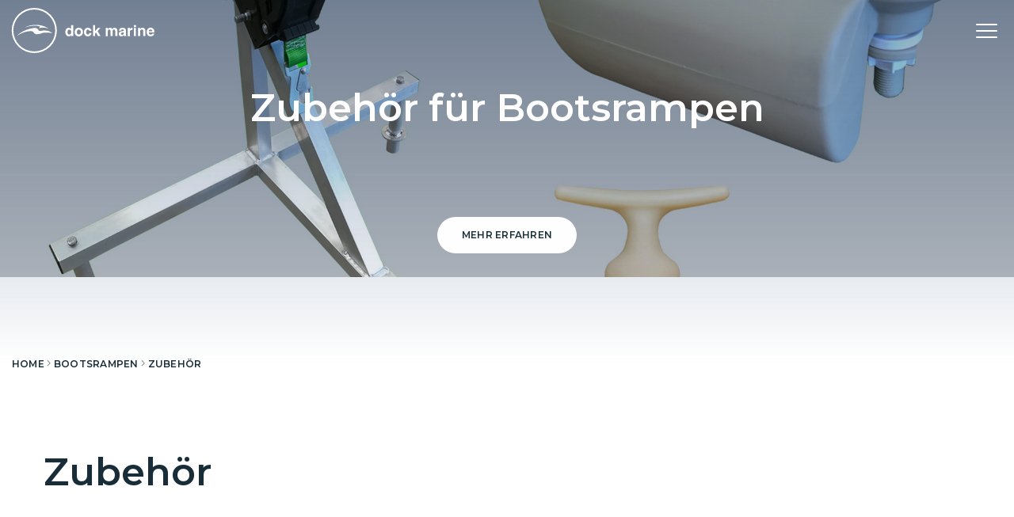

--- FILE ---
content_type: text/html; charset=utf-8
request_url: https://www.dockmarine-europe.com/de/bootsrampen/zubehor
body_size: 56658
content:



<!DOCTYPE html>
<!--[if lt IE 7 ]> <html class="no-js lt-ie9" lang="de"> <![endif]-->
<!--[if IE 7 ]>    <html class="no-js lt-ie9" lang="de"> <![endif]-->
<!--[if IE 8 ]>    <html class="no-js lt-ie9" lang="de"> <![endif]-->
<!--[if (gte IE 9)|!(IE)]><!-->
<html lang="de" class="reveal-loaded">
<!--<![endif]-->

<head>
    

<title>Zubeh&#246;r</title>
<base href="https://www.dockmarine-europe.com/de/">

<meta charset="utf-8"/>
<meta http-equiv="X-UA-Compatible" content="IE=edge,chrome=1"/>

    <meta name="robots" content="index, follow"/>
    <meta name="description"/>
    <meta name="keywords"/>
    <meta name="author" content="Dock Marine"/>
    <meta name="publisher" content="Synchrone"/>
    <meta name="revisit-after" content="3 days"/>

<meta name="viewport" content="width=device-width, initial-scale=1">

<meta name="application-name" content="Dock Marine"/>
<meta name="msapplication-tooltip" content=""/>
<meta name="application-url" content="https://www.dockmarine-europe.com"/>

<meta name="msapplication-TileColor" content="#603cba">
<meta name="msapplication-TileImage" content="/Instances/Front/Shop/Mmages/favicons/mstile-144x144.png">
<meta name="msapplication-config" content="/Instances/Front/Shop/Images/favicons/browserconfig.xml">

<meta property="og:site_name" content="Dock Marine" />
<meta property="og:title" content="Zubeh&#246;r" />
<meta property="og:description" />
<meta property="og:url" content="https://www.dockmarine-europe.com/de/bootsrampen/zubehor" />
<meta property="og:type" content="website" />
<meta property="og:image" content="https://www.dockmarine-europe.com/Instances/Front/Shop/Images/og-image.jpg" />
<meta property="fb:admins" content="571367367,1158935275" />
<meta property="fb:app_id" content="104760216233944" />
    


<link rel="shortcut icon" href="/assets/be0ca279-a44e-43b7-9528-bb7d26eeab31/favicon.ico">
<link rel="apple-touch-icon" sizes="57x57" href="/assets/6150dbc3-48af-4c51-bc96-370651222460/apple-icon-57x57.png">
<link rel="apple-touch-icon" sizes="114x114" href="/assets/e2a333cc-347c-4f40-8860-345cdc05baa1/apple-icon-114x114.png">
<link rel="apple-touch-icon" sizes="72x72" href="/assets/fa1622de-fa01-44d9-ad45-74be682d39fc/apple-icon-72x72.png">
<link rel="apple-touch-icon" sizes="144x144" href="/assets/1c6f9704-fe87-419c-a738-bd504a29f1e2/apple-icon-144x144.png">
<link rel="apple-touch-icon" sizes="60x60" href="/assets/4fffb781-45d8-4dd9-a8dd-1432c8517a55/apple-icon-60x60.png">
<link rel="apple-touch-icon" sizes="120x120" href="/assets/c9a25a2b-f1a2-4172-85a2-c4d3d06ee770/apple-icon-120x120.png">
<link rel="apple-touch-icon" sizes="76x76" href="/assets/12065eb3-3f0d-4012-8a88-640945d43f2c/apple-icon-76x76.png">
<link rel="apple-touch-icon" sizes="152x152" href="/assets/a6116c56-3014-4d08-835d-b36da98fc80c/apple-icon-152x152.png">
<link rel="icon" type="image/png" href="/assets/957cc58e-fd16-442f-bd1a-4c330ad374cf/favicon-180x180.png" sizes="160x160">
<link rel="icon" type="image/png" href="/assets/db0d90e5-a6a6-45e6-9ab0-f96203e90ffd/favicon-96x96.png" sizes="96x96">
<link rel="icon" type="image/png" href="/assets/6226a53e-56b8-4eea-b8ae-9919fe694da6/favicon-16x16.png" sizes="16x16">
<link rel="icon" type="image/png" href="/assets/09be0861-b050-4583-90ea-a0adcfe12f46/favicon-32x32.png" sizes="32x32">


<link rel="search" type="application/opensearchdescription+xml" href="/de/search/opensearch.xml" title="Content search" />


<link rel="preconnect" href="https://fonts.googleapis.com">
<link rel="preconnect" href="https://fonts.gstatic.com" crossorigin>
<link href="https://fonts.googleapis.com/css2?family=Montserrat:wght@500;600;700&family=Open+Sans:wght@400;600&display=swap" rel="stylesheet">


    

<script type="text/javascript">
    var cookieConsent = {
        preferences: false,
        statistics: false,
        marketing: false
    };
    var cookieConsentSettings = {
        stamp: 'cfa03cd9-e159-4cee-91f4-0b9e027e5c9d',
        preferences: true,
        statistics: true,
        marketing: true,
        bannerPosition: 'left'
    };
</script>

<script type="application/ld+json">
    {
    "@context": "https://schema.org",
    "@type": "Organization",
    "url": "https://www.dockmarine-europe.com",
    "logo": "https://www.dockmarine-europe.com/Instances/Front/Shop/Images/logo-mail.jpg"
    }
</script>



        <link rel="stylesheet" type="text/css" href="/Instances/Front/Shop/Dist/app.2cfc1d15eb970d955f2c.css">

        <script defer src="/Instances/Front/Shop/Dist/app.493ebeb0.js"></script>


    <script>(function(w,d,s,l,i){w[l]=w[l]||[];w[l].push({'gtm.start':
new Date().getTime(),event:'gtm.js'});var f=d.getElementsByTagName(s)[0],
j=d.createElement(s),dl=l!='dataLayer'?'&l='+l:'';j.async=true;j.src=
'https://www.googletagmanager.com/gtm.js?id='+i+dl;f.parentNode.insertBefore(j,f);
})(window, document, 'script', 'dataLayer','GTM-579CX8RW');
dataLayer = dataLayer || [];
dataLayer.push({'sessionId': '1959faad-522e-4092-af81-92a6b5c99279','culture': 'de','environment': 'production'});</script>
    

    <script type="text/javascript">
        var syn = {
            theme: 'Shop',
            culture: 'de',
            language: 'de',
            country: '',
            application_path: '',
            website_url: 'https://www.dockmarine-europe.com',
            timezone_offset: '1',
            available_cultures: 'fr;nl;en;de',
            googleMapLoaded: false,
            googleMapLoading: false,
            flexoCMSResources: {"CurrencyConverter":{"Devise":"W\u00e4hrung"},"News":{"MediaGalery":"Galerie","MediaLibrary":"Mediathek","Categories":"Kategorien","CurrentNews":"Actueel nieuws","BackToArticles":"Zur\u00fcck zu den Artikeln","AllNews":"Alle Neuigkeiten ansehen","ArchivedNews":"News archiv\u00e9es","Archives":"Archives","AttachedFiles":"Fichier(s) attach\u00e9(s)","HighImportance":"Importance haute","NoNews":"Pas de news actuellement","PublishedOn":"Publi\u00e9 le {0}","ReadMore":"Suite","Source":"Source","RSSFlux":"Flux RSS","OrderByCategory":"Trier par cat\u00e9gorie","ArchivesByYear":"Archives par ann\u00e9e","Calendar":"Calendrier","NoNewsThisDay":"Pas de news ce jour !","GeneralNewsMetaTitle":"News","GeneralNewsMetaDescription":"News Description","GeneralNewsMetaKeyWords":"News, Keywords","NoArchivedNews":"Pas de news archiv\u00e9es","ErrMsgStartDateBeforeEndDate":"La date de d\u00e9but d'\u00e9v\u00e8nement doit \u00eatre ant\u00e9rieure \u00e0 la date de fin d'\u00e9v\u00e8nement. ","News_Posts":"News","ArchivedNewsMetaTitle":"News archiv\u00e9es","AllCategories":"Toutes les cat\u00e9gories","AllArticles":"Tous les articles","DateAndPlace":"Date & lieu","EventPlaceAndDate":"Date et lieu de l\u2019\u00e9v\u00e9nement","EventRegistration":"Inscription \u00e0 l'\u00e9v\u00e9nement","Flash":"News Flash","InvestNews":"Invest News","NewsPublishedIn":"News publi\u00e9es en","NewsTitle":"Actualit\u00e9s","Register":"S'inscrire","Registration":"inscription","Registrations":"inscriptions","Share":"Partager sur les r\u00e9seaux sociaux"},"Core":{"RSSFeed":"RSS-Feed","BtnSend":"Absenden\r\n","Search":"Suchen","YouAreHere":"Sie sind hier:","Password":"Passwort","BirthDate":"Geburtsdatum","No":"Nein","PostalCode":"Postleitzahl","Phone":"Telefon","Yes":"Ja","Address":"Adresse","ConfirmPassword":"Best\u00e4tigen Sie Ihr Passwort","BtnBack":"ZUR\u00dcCK","BtnDelete":"Supprimer","BtnModify":"Modifier","BtnSave":"Enregistrer","City":"Ville","Company":"Soci\u00e9t\u00e9","Country":"Pays","Date_DaysAgo":"il y a {0} jours","Date_HourAgo":"il y a 1 heure","Date_HoursAgo":"il y a {0} heures","Date_LastMonth":"le mois dernier","Date_LastWeek":"la semaine derni\u00e8re","Date_LastYear":"l'ann\u00e9e derni\u00e8re","Date_MinuteAgo":"il y a 1 minute","Date_MinutesAgo":"il y a {0} minutes","Date_MonthsAgo":"il y a {0} mois","Date_NotYet":"pas encore","Date_Now":"maintenant","Date_WeeksAgo":"il y a {0} semaines","Date_YearsAgo":"il y a {0} ans","Date_Yesterday":"hier","Email":"Email","Fax":"Fax","FirstName":"Pr\u00e9nom","HouseNumber":"Num\u00e9ro","Language":"Langue","LastName":"Nom","Login":"Login","BoxNumber":"Bte","Message":"Message","MobilePhone":"GSM","Name":"Nom","NickName":"Pseudo","RequiredField":"Le champ {0} est obligatoire.","RequiredFieldsMessage":"Les champs identifi\u00e9s par un \u2022 sont obligatoires.","StateOrProvince":"Etat/Province","Street":"Rue","TitleMiss":"Mademoiselle","TitleMr":"Monsieur","TitleMrs":"Madame","ValidationSummaryTitle":"Veuillez corriger les erreurs suivantes :","VATCategory":"R\u00e9gime TVA","VATCategoryA":"Assujetti","VATCategoryN":"Non-assujetti","VATCategoryX":"Exon\u00e9r\u00e9","VATNumber":"Num\u00e9ro de TVA","Website":"Site Internet","BtnSubmit":"Soumettre","EmailNotValid":"Cet email n'est pas valide !","NoElements":"Pas d'\u00e9l\u00e9ment","Home":"Accueil","Error_NotFound":"Erreur 404 : \u00e9l\u00e9ment inexistant","Error_NotFoundMessage":"Message d'erreur : ","BtnBackHome":"Retour \u00e0 l'accueil","Of":"sur","UnknownError":"Erreur inconnue !","From":"De","To":"A","Unspecified":"Non pr\u00e9cis\u00e9","Gender":"Sexe","AccessDenied":"Acc\u00e8s refus\u00e9","AccessDeniedMessage":"L'acc\u00e8s \u00e0 la page demand\u00e9e a \u00e9t\u00e9 refus\u00e9.\r\nVous n'avez pas les privil\u00e8ges appropri\u00e9s pour voir cette page.\r\nSi vous pensez qu'il ya eu une erreur, veuillez contacter l'administrateur du site.","CultureName":"Langue","TimeZone":"Fuseau horaire","EmailConfirm":"Confirmer l'adresse email","ErrMsgEmailDoesntMatch":"Les emails ne correspondent pas","FirstPage":"Premi\u00e8re page","PreviousPage":"Page pr\u00e9c\u00e9dente","NextPage":"Page suivante","LastPage":"Derni\u00e8re page","BtnCancel":"Annuler","BtnFilter":"Filtrer","Individual":"Personne","ModifiedOn":"Modif\u00e9 le","CreatedOn":"Cr\u00e9\u00e9 le","itinerary":"Itin\u00e9raire","Close":"Fermer","BtnClose":"Fermer","FreeShipping":"Frais de port : gratuit pour le B\u00e9n\u00e9lux \u00e0 partir de 300\u20ac d'achat","Mailbox":"Bte\u00a0","GreaterOrEqual":"plus grand ou \u00e9gal","LessOrEqual":"plus petit ou \u00e9gal","SureToDelete":"\u00cates-vous de vouloir supprimer cet \u00e9l\u00e9ment ?","BtnConfirm":"Confirmer","AddressType_Billing":"Adresse de facturation","AddressType_Both":"Adresse de facturation / livraison","AddressType_Shipping":"Adresse de livraison"},"ShoppingCarts":{"Order":"Bestellen","Billing":"Rechnungserstellung","SameAddressForShipping":"An die Rechnungsadresse liefern","ShippingMethod":"Lieferung","PaymentMethod":"Zahlungsart","YourOrder":"Ihre Bestellung","Offer":"Bezeichnung des Produktes","Quantity":"Menge","PriceTTC":"Zwischensumme","SubTotal":"Zwischensumme","ShippingCosts":"Lieferkosten","TotalHT":"Gesamt vor Steuern","VAT":"MwSt und andere Geb\u00fchren","TotalTTC":"Summe inkl. Steuern","ModifyOrder":"Bestellung bearbeiten","Comment":"Anmerkungen","IAgreeWithGeneralConditions":"Ich akzeptiere die <a href='{0}' target='_blank'>Allgemeinen Verkaufsbedingungen</a>","ConfirmOrder":"Bestellung erteilen","RegisterToNewsletter":"Den Newsletter abonnieren","AddExternalPurchaseOrderRef":"Ich m\u00f6chte meine Bestellreferenz hinzuf\u00fcgen","ExternalPurchaseOrderRef":"Externe Bestellreferenz","NoFreeShipping":"Keine Befreiung vom Porto m\u00f6glich","ShippingFeeTaxExcl":"Porto (o. MwSt)","ShippingFeeTaxRate":"MwSt-Satz","ShippingFeeTaxIncl":"Porto (inkl. MwSt)","FreeShippingFromAmount":"Kostenloser Versand ab {0} MwSt !","ErrMsgChooseShippingMethod":"Sie m\u00fcssen eine Lieferart w\u00e4hlen","ErrMsgChoosePaymentMethod":"Sie m\u00fcssen eine Zahlungsart w\u00e4hlen","ErrMsgMustValidTerm":"Sie m\u00fcssen die allgemeinen Verkaufsbedingungen der Website best\u00e4tigen","CreateAccount":"Ein Konto f\u00fcr eine weitere Bestellung erstellen","EmptyCart":"Ihr Warenkorb ist leer!","ErrorWithShippingFee":"Bei der Berechnung der Lieferkosten ist ein Fehler aufgetreten. Ihre Bestellung kann daher nicht ausgeliefert werden. Bitte wenden Sie sich an die Verwaltung der Website","QuantityChangedMessage":"Seit das Produkt {0} zu Ihrem Warenkorb hinzugef\u00fcgt wurde, ist seine Menge ge\u00e4ndert worden.","ItemDeletedMessage":"Das Produkt {0} wurde aus Ihrem Warenkorb gel\u00f6scht, da es nicht mehr zur Verf\u00fcgung steht.","OutOfStockItemMessage":"Das Produkt {0} ist nicht mehr im Bestand","UnorderableItemMessage":"Das Produkt {0} wurde aus Ihrem Warenkorb gel\u00f6scht, da es f\u00fcr die Bestellung nicht mehr zur Verf\u00fcgung steht.","ItemNameChangedMessage":"Seit das Produkt {0} zu Ihrem Warenkorb hinzugef\u00fcgt wurde, ist seine Bezeichnung ge\u00e4ndert worden. Alte Bezeichnung: {1} - Neue Bezeichnung: {2}","ItemHVATPriceChangedMessage":"Seit das Produkt {0} zu Ihrem Warenkorb hinzugef\u00fcgt wurde, ist sein Nettopreis ge\u00e4ndert worden. Alter Preis: {1} - Neuer Preis {2}:","ItemVATPriceChangedMessage":"Seit das Produkt {0} zu Ihrem Warenkorb hinzugef\u00fcgt wurde, ist sein Bruttopreis ge\u00e4ndert worden. Alter Preis: {1} - Neuer Preis {2}:","ItemVATChangedMessage":"Seit das Produkt {0} zu Ihrem Warenkorb hinzugef\u00fcgt wurde, ist sein Mehrwertsteuersatz ge\u00e4ndert worden. Alter Preis: {1} - Neuer Preis {2}:","MyCart":"Mein Warenkorb","ShippingCountry":"Lieferland","Item":"Artikel","Price":"Preis","TotalPrice":"Summe","InternalRef":"Interne Referenz","ClearCart":"Warenkorb leeren","ClearShoppingCartValidationMessage":"Wollen Sie Ihren Warenkorb wirklich leeren?","BtnRefresh":"Aktualisieren","DiscountCode":"Nachlasscode","BtnSubmit":"Best\u00e4tigen","ShippingFee":"Porto","ContinueShopping":"Meinen Einkauf fortsetzen","BtnOrder":"Bestellen","SecuredPayment":"Abgesicherte Verbindung und Zahlung","SecuredPaymentMessage":"Dank des SSL-Zertifikats ist Ihre Verbindung zu den verschiedenen Zahlungsdiensten sicher","EmptyCartMessage":"Ihr Warenkorb ist leer.","ConfirmDeleteItemMessage":"Sind Sie sicher, dass Sie diesen Eintrag aus dem Warenkorb l\u00f6schen m\u00f6chten?","FreeShipping":"Gratis","NoShippingMethodChoosen":"Sie haben keine Lieferart ausgew\u00e4hlt.","ShippingCountryChanged":"Das Land f\u00fcr die Lieferung wurde ge\u00e4ndert.","ItemDeletedFromShoppingCart":"The item has been removed from your shopping cart","WhyEmail":"For order tracking update","WhyPhone":"um Sie zu anrufen, wenn es probleme gibt","Items":"Artikels","Company":"Gesch\u00e4ft","TaxExcluded":"Tax excluded","TaxIncluded":"Tax incl","ErrMsgYouMustChooseAPickupPoint":"Sie m\u00fcssen einen Einzugspunkt ausw\u00e4hlen. Um den Abhebungspunkt ausw\u00e4hlen zu k\u00f6nnen, m\u00fcssen Sie die Abrechnungs- oder Lieferinformationen ausf\u00fcllen.","ErrMsgEmptyCompany":"Der Firmenname ist leer.","Individual":"Particulier","ErrMsgChooseValidShippingMethod":"Les frais de livraisons choisis ne correspondent pas au pays de livraison car celui-ci a \u00e9t\u00e9 modifi\u00e9. Veuillez s\u00e9lectionner une nouvelle m\u00e9thode de livraison parmi celles propos\u00e9es","ErrMsgInvalidVAT":"Le num\u00e9ro de TVA est invalide","ErrMsgEmptyVAT":"Le num\u00e9ro de TVA est vide","ErrMsgEmptyCountry":"Le pays n'a pas \u00e9t\u00e9 s\u00e9lectionn\u00e9","ShippingAddress":"Adresse de livraision","PickupPoint":"Point de retrait","YourUnitPrice":"Prix unitaire r\u00e9duit","YourTotalReduction":"R\u00e9duction totale","Reduction":"R\u00e9duction","CompleteFormAskAccount":"Veuillez compl\u00e9ter le formulaire. Vous avez d\u00e9j\u00e0 un compte ? ","ConnectHere":"Connectez-vous ici","ErrMsgNoShippingAddress":"Erreur un ou plusieurs champs de l'adresse de livraison requis ne sont pas remplis.","BasketLabel":"Mon panier","ExternalRef":"R\u00e9f\u00e9rence externe","ErrMsgNoBillingCompany":"Un nom de soci\u00e9t\u00e9 est requis.","ErrMsgNoBillingVAT":"Un num\u00e9ro de TVA est requis.","ErrMsgNoExternalPurchaseOrderRef":"Un r\u00e9f\u00e9rence de commande est requise.","ErrMsgInvalidVATCountryId":"Le num\u00e9ro de TVA est invalide. Il doit commencer par le pays.","NoCustomerFound":"Il n'y a aucun client trouv\u00e9.","msgValidVAT":"Le num\u00e9ro de TVA est valide","msgInvalidVAT":"Le num\u00e9ro de TVA n'est pas valide","ErrMsgInvalidVATDifferentCountry":"Le pays du num\u00e9ro de TVA ne correspond pas au pays de facturation.","CommentMessage":"Ajoutez des commentaires au sujet de la livraison (pr\u00e9f\u00e9rences de livraison, code d'entr\u00e9e (DigiPass), \u00e9tages, interphone, concierge, ...)","UndeliverableItemMessage":"Le produit {0} ne peut \u00eatre livr\u00e9 dans le pays actuellement s\u00e9lectionn\u00e9 ({1})","SelectedPickupPointTitle":"Point de retrait s\u00e9lectionn\u00e9","EditMyAddress":"Edition de l'adresse","AddressName":"Nom de l'adresse","ConvenientName":"Entrez un nom pratique (pas obligatoire)","AddNewAddress":"Ajoutez une nouvelle addresse","DeliveryAndPayment":"Livraison et paiement","PostalCodeNeeded":"Un code postal doit \u00eatre encod\u00e9 afin de d\u00e9terminer le montant exact des frais de port pour la m\u00e9thode de livraison s\u00e9lectionn\u00e9e","ShippingPostalCode":"Code postal de livraison","ShippingCostChanged":"Le montant de vos frais de livraison a \u00e9t\u00e9 modifi\u00e9 suite aux modifications de donn\u00e9es apport\u00e9es. Veuillez valider \u00e0 nouveau votre commande.","PostalCodeNotDeserved":"Le code postal encod\u00e9 n'est pas d\u00e9servi par la m\u00e9thode de livraison s\u00e9lectionn\u00e9e. Modifiez le code postal de livraison ou bien choisissez une autre m\u00e9thode de livraison pour finaliser votre commande","NoPriceInfoNeeded":"Prix non d\u00e9termin\u00e9","NoAddressAlert":"Veuillez entrer une adresse","CouponCodeGSM":"Recevez un code promo en nous envoyant votre num\u00e9ro de t\u00e9l\u00e9phone mobile via le formulaire accessible ci-dessous :","TaxInclude":"TTC","PriceDetail":"D\u00e9tail du prix","ChoosePickUpPoint":"Veuillez s\u00e9lectionner un point de retrait","ExonerationInfo":"En cas d'exon\u00e9ration de TVA, vous pourriez \u00eatre redirig\u00e9 vers le panier d'achat afin de pratiquer les nouveaux montants HT","InYourCard":"dans votre panier d'achat","ItemDeleted":"Element supprim\u00e9","ShoppingCart":"Panier"},"Sales":{"CreateAccount":"Ein Konto erstellen","SameAddressForBilling":"Gleiche Adresse f\u00fcr Rechnung","Dashboard":"Mein Konto","MyOrders":"Meine Bestellungen","MyAddresses":"Meine Adressen","EditMyProfile":"Mein Konto bearbeiten","ChangePassword":"Passwort \u00e4ndern","MyLastOrders":"Letzte Bestellungen","SeeAllMyOrders":"Alle Bestellungen anzeigen","Nbr":"Nr.","OrderDate":"Bestelldatum","Amount":"Betrag","TaxIncluded":"inkl. Steuern","TaxExcluded":"ohne Steuern","OrderStatus":"Status der Bestellung","PaymentStatus":"Status der Zahlung","ShippingStatus":"Status der Lieferung","ViewOrder":"Bestellung ansehen","UnPaid":"Nicht bezahlt","OnHold":"In Erwartung","PendingAuthorized":"Zahlung genehmigt","Authorized":"Zahlung genehmigt","Paid":"Bezahlt","PartiallyPaid":"Teilweise bezahlt","PaymentError":"Fehler","Refunded":"Erstattet","PartiallyRefunded":"Teilweise erstattet","Cancelled":"Annulliert","InProcess":"In Bearbeitung","Completed":"Abgeschlossen","ProblemOrder":"Problembearbeitung","UnShipped":"Nicht geliefert","Prepared":"Vorbereitet","PartiallyShipped":"Teilweise versandt","Shipped":"Versandt","ShippingError":"Fehlerzustand","NoOrder":"Derzeit keine Bestellungen","OrderConfirmTitle":"Best\u00e4tigung Ihres Auftrags","OrderId":"Bestellnummer","OrderAmount":"Betrag der Bestellung","PaymentInfoTitle":"Informationen zur Zahlung","OrderConfirmMessage":"Wir haben Ihre Zahlung erhalten und danken Ihnen f\u00fcr das uns geschenkte Vertrauen.","WaitingPaymentTitle":"In Erwartung der Zahlung","WaitingPaymentMessage":"Wir warten auf Ihren Zahlungseingang, um Ihre Bestellung zu bearbeiten.","MakeBankTransferTitle":"Informationen f\u00fcr die \u00dcberweisung.","MakeBankTransferMessage":"Sie haben sich f\u00fcr die Zahlung per Bank\u00fcberweisung entschieden. Bitte \u00fcberweisen Sie innerhalb von 7 Tagen {0} auf unser Konto unter Verwendung folgender Angaben:","BankTransferRecipient":"Empf\u00e4nger","BankTransferBankName":"Name der Bank","BankTransferBankAccount":"Kontonummer","BankTransferBIC":"BIC","PaymentFailed":"Die Zahlung ist gescheitert","PaymentCancelled":"Die Zahlung wurde annulliert","RestartPaymentTitle":"Zahlung neu starten","CancelOrderTitle":"Annullierung der Bestellung","RestartPaymentMessage":"M\u00f6chten Sie die Zahlung erneut starten, indem Sie vielleicht die Zahlungsweise \u00e4ndern?","CancelOrderMessage":"M\u00f6chten Sie die Bestellung annullieren?","CancelOrder":"Bestellung annullieren","ProblemEncounteredTitle":"Sind Sie auf Probleme gesto\u00dfen?","ProblemEncounteredMessage":"Wenn Sie Probleme haben, k\u00f6nnen sie uns gerne per E-Mail oder \u00fcber unsere Kontaktseite kontaktieren.","FollowOrderTitle":"Bearbeitung Ihres Auftrags","LoggedFollowOrderMessage":"Sie haben jederzeit die M\u00f6glichkeit, den Status Ihrer Bestellung unter <a href='{0}' >Ihr Konto </a> abzufragen.","ShareYourExperienceTitle":"Teilen Sie Ihre Erfahrungen!","ShareYourExperienceMessage":"Geben Sie Feedback zur erfolgten Bestellung und teilen Sie Ihre Erfahrungen in den sozialen Netzen!","CustomerSince":"Kunde seit dem","Order":"Bestellung","Payment":"Zahlung","Shipping":"Lieferung","MyAccount":"Bereich Mein Konto","SuccessPayment":"Die Zahlung war erfolgreich!","PaymentFailedMessage":"Die Zahlung ist seitens des Anbieters gescheitert. <br/> Wir bieten Ihnen 2 L\u00f6sungsm\u00f6glichkeiten an","SeeMyOrder":"Meine Bestellung ansehen","BankTransferReference":"Referenzangaben f\u00fcr die Bank\u00fcberweisung","OrderTitle":"Bestellung Nr. {0}","Quantity":"Menge","Notes":"Anmerkungen","VATAmount":"MwSt","BillingAddress":"Rechnungsadresse","PaymentMethod":"Zahlungsverfahren","MyOrderRef":"Meine Daten","Documents":"Dokumente","ThanksMessage":"Danke {0}","ShippingMethod":"Lieferart","PaidAmount":"Gezahlter Betrag","TotalAmount":"Gesamtbetrag","Description":"Beschreibung","UnitPrice":"Einzelpreis","VATRate":"MwSt-Satz","NetPrice":"Nettopreis","AmountTaxExcl":"Summe vor Steuern","AmountTaxIncl":"Summe inkl. Steuern","EmailSendMessage":"Ihnen wurde an folgende Adresse eine zusammenfassende Best\u00e4tigungs-E-Mail geschickt: {0}","NotLoggedFollowOrderMessage":"Erstellen Sie ein Konto, damit Sie die Informationen zu Ihren Bestellungen einsehen k\u00f6nnen. <br/> <a href='{0}' class='btn btn-primary'> Mein Konto erstellen</a>","OrderSummary":"Zusammenfassung Ihrer Bestellung","Share":"Teilen","MakePaymentAgain":"Eine Zahlung neu starten","OrderSituation":"Situation der Bestellung","AmountToPay":"Zu zahlender Betrag","ConfirmCancelOrder":"Sind Sie sicher, dass Sie diese Bestellung annullieren m\u00f6chten?","OrderCancelTitle":"Bitte um Annullierung der Bestellnummer {0}","LateCancelOrderMessage":"<span>Die automatische Annullierung kann innerhalb von {0} Tagen ab Bestellung erfolgen.</span>\u00a0<br /><span>L\u00e4uft diese Frist ab, wird die Annullierung dem Verk\u00e4ufer zur Genehmigung vorgelegt</span><br /><span>Bitte richten Sie Ihre Bitte um Annullierung per E-Mail unter Angabe aller Ihrer Daten und Ihrer Bestellnummer {2}an die Adresse {1}</span>\u00a0\u00a0\u00a0<br /><span>Im Falle einer Annahme erhalten Sie per E-Mail postwendend eine Best\u00e4tigung der Annullierung.<br />Aufgetretene Verwaltungs- und Bankkosten k\u00f6nnen einbehalten werden.<br /><br />Achtung: Bitten um Annullierung ohne Angabe der Bestellnummer k\u00f6nnen nicht bearbeitet werden.</span>","CancellationReason":"Grund f\u00fcr die Stornierung","PaymentFailedMessageNext":"Wir bieten Ihnen 2 L\u00f6sungsm\u00f6glichkeiten an","VCS":"Payment identification number (VCS)","BankChequeReference":"Referenzangaben f\u00fcr die Bank Scheck","MakeBankChequeMessage":"Sie haben sich f\u00fcr die Zahlung per Bank Scheck entschieden. Bitte \u00fcberweisen Sie innerhalb von 7 Tagen {0} auf unser Konto unter Verwendung folgender Angaben:","MakeBankChequeTitle":"Informationen f\u00fcr die bank scheck","SelectedPickupPoint":"Abhebungspunkt: {0} (ID: {1})","NextStep":"Suivant","VATNumber":"Num\u00e9ro de TVA","EditProfileMsgInfo":"Les modifications apport\u00e9es \u00e0 votre compte n'impacteront pas les commandes existantes. <br />\r\n                            Ces informations seront utilis\u00e9es par d\u00e9faut pour vos prochaines commande sur le site","ErrMsgInvalidVAT":"Le num\u00e9ro de TVA est invalide","ErrMsgEmptyVAT":"Le num\u00e9ro de TVA est vide","ErrMsgEmptyCountry":"Le pays n'a pas \u00e9t\u00e9 s\u00e9lectionn\u00e9","CompletePaymentTitle":"Compl\u00e9ter le paiement","Address":"Adresse","NumberOfItems":"Nombre d'article(s)","Download":"T\u00e9l\u00e9chargement","MyPromotionCodes":"Mes codes promos","CouponCode":"Code","CouponReduction":"R\u00e9duction","YourUnitPrice":"Prix unitaire","YourTotalReduction":"R\u00e9duction totale","ShippingCosts":"Frais de livraison","SubTotal":"Sous-total","PaymentCosts":"Frais de paiement","ShipmentList":"Liste des colis","UnitWeight":"Poids unit.","ShipmentNb":"Colis n\u00b0","ShipmentInfoShippingShipped":"Colis {0} le {1}","CarrierWebsite":"Site du transporteur","TrackingNumber":"Num\u00e9ro de tracking","CarrierTrackingWebsite":"Lien de tracking","AskChangeCarrier":"Demander un changement de transporteur","ShipmentInfoShippingPrepared":"Colis en pr\u00e9paration ","AskChangeRecipientAddress":"Demander un changement d'adresse de livraison","ShipmentInfoShipping":"Colis {0} ","ErrMsgMultipleCustomersForUser":"Erreur l'utilisateur choisi est d\u00e9j\u00e0 associ\u00e9 \u00e0 un autre compte client.","ShippingMethodNoLongerExist":"Cette m\u00e9thode de livraison n'existe plus.","Whishlist":"Listes d'envies","ErrMsgInvalidVATCountryId":"Le num\u00e9ro de TVA est invalide. Il doit commencer par le pays.","NoCustomerFoundById":"Il n'y a aucun client trouv\u00e9 avec l'Id #{0}","NoCustomerFound":"Il n'y a aucun client trouv\u00e9.","ErrMsgVATCouldNotJoinWebService":"Le num\u00e9ro de TVA n'a pas pu \u00eatre valid\u00e9 aupr\u00e8s du service europ\u00e9en. Veuillez contacter l'administrateur par e-mail ({0}) pour plus d'informations ou demander une validation de votre num\u00e9ro de TVA.","ErrMsgInvalidVATWebService":"Le num\u00e9ro de TVA a \u00e9t\u00e9 v\u00e9rifi\u00e9 aupr\u00e8s du service europ\u00e9en et celui-ci n'est pas valide. Veuillez r\u00e9essayer l'encodage de votre num\u00e9ro de TVA ou contacter l'administrateur par e-mail ({0}) pour plus d'informations.","ErrMsgInvalidVATDifferentCountry":"Le pays du num\u00e9ro de TVA ne correspond pas au pays de facturation.","ShippingAddress":"Adresse de livraision","EditMyAddress":"Edition de mon adresse","FirstNameLastNameCompanyErrorValidationMessage":"Veuillez remplir le nom et pr\u00e9nom ou le nom de la soci\u00e9t\u00e9!","AddressName":"Nom de l'adresse","ConvenientName":"Entrez un nom pratique (pas obligatoire)","ConfirmDeleteItemMessage":"Etes-vous sure de vouloir supprimer cet \u00e9l\u00e9ment?","AddNewAddress":"Ajoutez une nouvelle addresse","IsDefault":"Par d\u00e9faut?","DefaultTagLabel":"D\u00e9faut","MustHaveOneRefundRequestItem":"Au moins un \u00e9l\u00e9ment doit \u00eatre s\u00e9lectionn\u00e9 pour faire une demande de remboursement","OrderNotFound":"Commande N\u00b0{0} inexistante","RefundRequestNotAllowedForOrder":"Les demandes de remboursement pour la commande N\u00b0{0} ne sont plus autoris\u00e9es","ShippingsFee":"Frais de livraison","RefundRequestEdit":"Edition d'une demande de remboursement","RefundRequestCreation":"Cr\u00e9ation d'une demande de remboursement","RefundRequestEditInfo":"En cas de modification de vos donn\u00e9es, le marchant sera averti par email des modifications.","RefundRequestCreationInfo":"Pensez \u00e0 \u00eatre complet dans votre demande de remboursement pour une prise en charge rapide","RefundRequestReasonInfo":"Veuillez indiquer la raison de la demande de remboursement. Le marchant analysera ensuite votre demande et vous serez averti par email de la prise en charge.","RefundRequestStatus-Pending":"En attente","RefundRequestStatus-WaitingReturn":"En attente du retour des marchandises","RefundRequestStatus-Refused":"Refus\u00e9e","RefundRequestStatus-Accepted":"Accept\u00e9e","RefundRequestStatus-Completed":"Termin\u00e9","ItemName":"Nom","QuantityOrdered":"Qt\u00e9 command\u00e9e","UnitPriceTaxIncl":"Prix unitaire TTC","Reduction":"R\u00e9duction","TotalATI":"Total TTC","QuantityToRefund":"Qt\u00e9 \u00e0 rembourser","RefundAmount":"Montant \u00e0 rembourser","Totals":"Totaux","NbrElements":"Nbr d'\u00e9l\u00e9ments","RefundPaymentMethod":"M\u00e9thode de remboursement","RefundPaymentMethodDescription":"Information pour le remboursement","RefundRequestStatus":"Statut de la demande","CustomerNotes":"Notes","PaymentMethodDescriptionMandatoryForBankTransfer":"Veuillez indiquer votre IBAN et BIC dans le cas d'un remboursement par transfert bancaire !","RefusedReason":"Raison du refus","RefundRequestDetails":"D\u00e9tails d'une demande de remboursement sur la commande N\u00b0{0}","BtnBackToOrder":"Retour \u00e0 la commande","RefundRequestPaymentMethod-BankTransfer":"Transfert bancaire","RefundRequestPaymentMethod-Voucher":"Bon d'achat","RequestRefund":"Demander un remboursement","RefundRequests":"Demandes de remboursement","RefundRequestLineInfo":"Demande du {0} d'un montant de {1} \u20ac. ","RefundRequestPaymentMethod-PayPal":"PayPal","IBAN":"IBAN","BIC":"BIC","InvalidIBAN":"L'IBAN encod\u00e9 est invalide","SaveFirst":"Veuillez d'abord sauvegarder avant de pouvoir acc\u00e9der \u00e0 la liste des adresses","ChangeDeliveryAddressRequest":"Changer l'adresse","SendChangeRequest":"Demander le changement","FillInYourAddressChangesMessage":"Utilisez les champs ci-dessous afin d'effectuer les changements n\u00e9cessaires.","ALittleNoteAboutAddressChange":"Laissez nous une petite note concernant votre demande de changement...","ChangeDeliveryAddressTitle":"Demande de changement d'adresse de livraison","DeliveryAddressRequestSuccess":"Votre demande de changement d'adresse a correctement \u00e9t\u00e9 envoy\u00e9e!","DeliveryAddressRequestError":"Something went wrong while sending your delivery address change. Please try again later!","EmailSentNoticeTitle":"Demande envoy\u00e9e!","StatusReparation":"Statut de la r\u00e9paration","AddToCartBtn":"Ajout au panier","NotAvailableItem":"L'article n'est plus disponible!","SuccessfullAddToCart":"L'article a \u00e9t\u00e9 ajout\u00e9 au panier","UnknownError":"Erreur inconnue","AddressType":"Type d'adresse","AddToCart":"Ajouter au panier","UpdateMyAddress":"Mise \u00e0 jour de l'addresse."},"Manager":{"Action":"Ma\u00dfnahme","ConfirmDeleteUser":"Wollen Sie diesen Benutzer wirklich l\u00f6schen?","EmailConfirm":"Best\u00e4tigen Sie Ihre E-Mail-Adresse","ErrMsgAccountNotFoundEmail":"Diese E-Mail-Adresse entspricht keiner Registrierung","ErrMsgEmailAlreadyExist":"Diese E-Mail-Adresse entspricht einer bestehenden Registrierung!","ErrMsgEmailEmpty":"Sie m\u00fcssen eine E-Mail-Adresse angeben.","ErrMsgLoginDoesntMatch":"Der Benutzername ist nicht korrekt!","ErrMsgOldPasswordInvalid":"Ihr altes Passwort ist ung\u00fcltig.","ErrMsgPasswordDoesntMatch":"Das Passwort ist nicht korrekt!","ErrMsgPasswordEmpty":"Sie m\u00fcssen ein Passwort eingeben!","ErrMsgUsernameEmpty":"Sie m\u00fcssen einen Benutzernamen eingeben!","ErrMsgUsernamePassword":"Der Benutzername oder das eingegebene Passwort ist nicht korrekt.","ErrMsgYourAccountHasBeenLocked":"Ihr Konto wurde gesperrt","ErrMsgYourAccountHasExpired":"Ihr Konto ist abgelaufen","ErrMsgYourAccountIsNotActive":"Ihr Konto ist nicht aktiv","NotValid":"Ung\u00fcltig","Password":"Passwort","RememberMe":"Auf diesem Computer speichern?","SendMeACopy":"Schicken Sie mir eine Kopie dieser E-Mail","SendToFriendMessage":"Ihr(e) Freund(in) m\u00f6chte Sie auf ein interessantes Besch\u00e4ftigungsangebot hinweisen, das sie/er auf der Website Banking Boulevard gesehen hat. Klicken Sie auf den folgenden Link, um sich dieses Besch\u00e4ftigungsangebot anzusehen.","SendToFriendSubject":"Diese T\u00e4tigkeit interessiert Sie vielleicht!","Username":"Benutzername","UsersList":"Liste der Benutzer","Valid":"G\u00fcltig","ValidateConditionAndPrivacy":"Ich akzeptiere die allgemeinen Nutzungsbedingungen der Website","ValidateConditionAndPrivacyError":"Sie m\u00fcssen die allgemeinen Nutzungsbedingungen annehmen, um fortfahren zu k\u00f6nnen.","YourMessage":"Ihre Mitteilung","WeSendMailTo":"Wir haben Ihnen eine E-Mail an folgende Adresse geschickt","ConsultYourMailNow":"Rufen Sie bitte Ihre E-Mails ab","DataUpdated":"Ihre Daten wurden aktualisiert","ConfirmYourNewPassword":"Best\u00e4tigen Sie Ihr neues Passwort:","NewPassword":"Neues Passwort:","ConfirmYourLogin":"Best\u00e4tigen Sie Ihren Benutzernamen:","YourLoginIs":"Ihr Benutzername lautet:","ChangingPasswordMessage":"Sie haben jetzt die M\u00f6glichkeit, den Benutzernamen und das Passwort Ihres Kontos zu \u00e4ndern.","MyLoginAndMyPassword":"Mein Benutzername und mein Passwort","MyLogin":"Mein Benutzername","MyPassword":"Mein Passwort","IForgot":"Ich habe vergessen:","ForgotLoginPassword":"Benutzername und/oder Passwort vergessen","CreateAccount":"Ein Konto erstellen","AccountArea":"Kundenbereich","WelcomeOwnAreaTitle":"Willkommen in ihrem pers\u00f6nlichen Bereich","WelcomeOwnAreaMessage":"Von dieser Seite aus k\u00f6nnen Sie die Daten zu Ihrem Konto einsehen. ","MyProfile":"Mein Profil","UpdateYourAccount":"Ihr Profil bearbeiten \u00bb","MyAddresses":"Meine Adressen","SeeYourAddresses":"Ihre Adressen anzeigen \u00bb","ForgotPasswordMessageMailSent":"Enth\u00e4lt Informationen bez\u00fcglich der \u00c4nderung oder Best\u00e4tigung Ihres neuen Passworts.","EmailNotReceived":"Sie haben die E-Mail nicht erhalten?","CheckYourSpam":"\u00dcberpr\u00fcfen Sie Ihren Spam-Ordner. Wenn Sie keine E-Mail erhalten haben, so nehmen Sie Kontakt mit uns auf, um Hilfe zu erhalten.","ConnectionArea":"Anmeldebereich","EnterUsernameAndPassword":"Bitte melden Sie sich mit Ihrem Benutzernamen und Ihrem Passwort an.","NoAccountQuestion":"Sie haben kein Konto?","RegisterNow":"Registrieren Sie sich jetzt!","AccountInformation":"Informationen \u00fcber ihr Konto","LogOn":"Anmelden","SendToFriend":"An einen Freund schicken","PasswordChange":"\u00c4nderung des Passworts","OldPassword":"Altes Passwort","EnterYourEmail":"Geben Sie Ihre E-Mail-Adresse ein","PasswordChanged":"Passwort ge\u00e4ndert","ErrMsgOldPasswordEmpty":"Sie m\u00fcssen Ihr aktuelles Passwort eingeben!","YourPasswordHasBeenChanged":"Ihr Passwort wurde erfolgreich ge\u00e4ndert!.","GenderFemale":"Frau","GenderMale":"Mann","LockoutTitle":"Ihr Konto ist derzeit gesperrt","EmailConfirmTitle":"Best\u00e4tigung Ihrer E-Mail-Adresse","Register":"Registrieren","ExternalRegister":"Verwenden Sie einen anderen Dienst, um sich anzumelden","AlreadyRegistered":"Bereits registriert?","BtnRegister":"Registrieren","RegistrationNotAllowed":"Das Anlegen eines Kontos ist nicht erlaubt","LogOff":"Abmelden","LockoutMessage":"Ihr Konto wurde leider wegen {0} fehlerhaften Anmeldeversuchen gesperrt. Bitte versuchen Sie, sich in {1} Minuten erneut anzumelden.","PasswordConfirm":"Passwort best\u00e4tigen","EmailConfirmMessage":"Sie erhalten in wenigen Minuten eine E-Mail von {0}, um Ihre E-Mail-Adresse zu pr\u00fcfen.\r\nIhr Konto wird aktiviert, sobald Sie diesen Link angeklickt haben.\r\nWenn Sie diese E-Mail nicht erhalten, so pr\u00fcfen Sie bitte, ob sie nicht von ihrem Antispam-Programm blockiert wurde oder im Spam-Ordner Ihres E-Mail-Clients abgelegt wurde.\r\n","TwoFactor_GoogleAuthenticator":"Google-Authenticator-Code","TwoFactor_PhoneCode":"Code per SMS","TwoFactor_EmailCode":"Code per E-Mail","ExternalLoginInfoMessage":"Sie wurden erfolgreich mit <strong>{0}</strong> authentifiziert. Bitte geben Sie unten einen Benutzernamen f\u00fcr diese Website ein und klicken Sie auf die Schaltfl\u00e4che \u201eAnmelden\u201c, um die Verbindung zu best\u00e4tigen.","ExternalLoginAssociation":"Ihr Konto verkn\u00fcpfen {0}","RegisterWithExternalLogin":"Anmelden mit {0}","ExternalLoginFailureMessage":"Verbindung zum Dienst gescheitert. Versuchen Sie es erneut oder nehmen Sie Kontakt zu den Administratoren auf.","ExternalLoginFailureTitle":"Verbindung gescheitert","LoginUnsuccessfulMessage":"Die Verbindung ist gescheitert, beheben Sie die Fehler und versuchen Sie es erneut","ExternalLoginAddMessage":"Verwenden Sie {0}, um die Verbindung herzustellen","AddExternalLogin":"F\u00fcgen Sie Ihrem Konto eine Authentifizierung hinzu","ExternalLoginRemove":"L\u00f6schen Sie die Authentifizierung {0} aus Ihrem Konto","RegisteredLogins":"Registrierte Benutzernamen","ResetPasswordConfirmation":"Best\u00e4tigung des Zur\u00fccksetzens Ihres Passwortes","PasswordHasBeenReset":"Ihr Passwort wurde zur\u00fcckgesetzt. <a href=\"{0}\">Klicken Sie auf diesen Link, um sich anzumelden</a>","VerificationCode":"Best\u00e4tigungscode","ExternalLogin_Manage":"Externe Benutzernamen verwalten","Manage":"Verwalten","BtnDisable":"Deaktivieren","ResetPassword":"Passwort zur\u00fccksetzen","TwoFactor_EnterCode":"Geben Sie den Best\u00e4tigungscode ein","TwoFactor_Provider":"Lieferant des Best\u00e4tigungscodes","TwoFactor_SendCode":"Best\u00e4tigungscode senden","BtnEnable":"Aktivieren","GoogleAuthenticator_Enable":"Google Authenticator aktivieren","GoogleAuthenticator_EncodeDigitsMessage":"Pr\u00fcfen Sie, ob {0} korrekt zu Google Authenticator hinzugef\u00fcgt wurde, indem Sie nachfolgend die 6 Ziffern eingeben, die Google Authenticator f\u00fcr {0} erzeugt hat, klicken Sie anschlie\u00dfend auf \u201eAktivieren\u201c","GoogleAuthenticator_EncodeDigits":"2. Geben Sie die 6 Ziffern ein, die Google Authenticator generiert hat","GoogleAuthenticator_OpenAndScan":"\u00d6ffnen Sie Google Authenticator und f\u00fcgen Sie {0} hinzu, indem Sie den QR-Code rechts scannen.","GoogleAuthenticator_AddWebsite":"1. {0} zu Google Authenticator hinzuf\u00fcgen","IsGoogleAuthenticatorEnabled":"Google Authenticator aktiviert?","AutoDetection":"Automatische Erkennung","LastUpdate":"Letzte Aktualisierung","MemberSince":"Mitglied seit","LastLogon":"Letzter Kontakt","ErrMsgUserNameAlreadyExist":"Es existiert bereits ein Konto mit diesem Benutzernamen!","ChangePassword":"Ihr Passwort meine \u00e4ndern","LogIn":"Anmelden","EditProfile":"Update your profile","LogOnOr":"Bzw.","UserSince":"KBenutzer seit dem","CookieConsentCurrentStatusAllow":"Alle Cookies zulassen ({0})","CookieConsentCurrentStatusAllowAll":"Alle Cookies zulassen","CookieConsentPreferenceCenterPolicyDescription":"<a href=\"{0}\" target=\"_blank\">Mehr erfahren Sie</a>, wenn Sie Unsere Cookie-Richtlinie lesen","EditMyProfile":"Mein Konto bearbeiten","CookieConsentAllow":"Akzeptieren","CookieConsentDecline":"Ablehnen","CookieConsentAllowAll":"Alle aktivieren","CookieConsentBannerDescription":"Wir verwenden Cookies, um Ihnen die beste Erfahrung auf unserer Website zu bieten. Sie k\u00f6nnen mehr \u00fcber die von uns verwendeten Cookies erfahren oder diese deaktivieren in den","CookieConsentPreferenceCenterLinkName":"Cookie-Einstellungen","TwoFactor_ErrMsgInvalidCode":"Ce code n'est pas valide.","EidAuthenticationNotAllowed":"L\u2019authentification Eid n\u2019est pas autoris\u00e9e.","LoginEIDError":"Connexion: Erreur de boucle infinie d\u00e9tect\u00e9e dans \u00ab returnUrl \u00bb.","ConnectionNotSecure":"La connexion ne semble pas s\u00e9curis\u00e9e.","InsertIdCard":"S'il vous pla\u00eet, veuillez ins\u00e9rer votre carte d'identit\u00e9.","CertificateCannotVerified":"Ce certificat ne peut \u00eatre v\u00e9rifi\u00e9 par une autorit\u00e9 de certification de confiance.","CertificateNotValid":"Le certificat du citoyen n'est pas (plus) valide.","InvalidRootCA":"Le certificat \u00ab CA Belgium Root \u00bb n\u2019est pas valide.","MoreIDNumbreFound":"Plusieurs utilisateurs avec le num\u00e9ro national ({0}) ont \u00e9t\u00e9 trouv\u00e9s !","UserIDNotFound":"Aucun utilisateur n\u2019a \u00e9t\u00e9 trouv\u00e9 avec ce num\u00e9ro national !","InvalidCertificate":"Certificat non valide. Objet : ' {0} ',  Emetteur : ' {0} '.","TrustChainNotComplete":"La cha\u00eene des centres de confiance ne connait pas cette autorit\u00e9. Les \u00ab Thumbprints \u00bb ne correspondent pas.","CertificateNotStore":"Nous avons d\u00fb t\u00e9l\u00e9charger un certificat CitizenCA ( {0} ) qui n'\u00e9tait pas disponible dans la base de donn\u00e9es.","UnableDownloadCA":"Impossible de t\u00e9l\u00e9charger le certificat \u00ab CitizenCA \u00bb : ","UnknowsErrors":"Des erreurs inconnues se sont produites.","TrustChainNotCompleteErrors":"La cha\u00eene des centres de confiance ne connait pas cette autorit\u00e9.  Erreurs :","InvalidLogin":"Tentative de connexion invalide. ","UnableTwoFactorCode":"Erreur ! Impossible d'envoyer le code de double authentification via ce fournisseur d\u2019acc\u00e8s ( {0} ).","UnableGetUserId":"Erreur ! Impossible d'obtenir votre UserId.","ResetPasswordEmpty":"Erreur ! Votre code de r\u00e9initialisation est vide.","Photo":"Photo","InformationsPerso":"Informations personnelles","ErrMsgPasswordLength":"Le mot de passe doit \u00eatre form\u00e9 d'au moins {0} caract\u00e8res","ErrMsgPasswordDigit":"Le mot de passe doit contenir un caract\u00e8re num\u00e9rique","ErrMsgPasswordLowerCase":"Le mot de passe doit contenir un caract\u00e8re minuscule","ErrMsgPasswordUpperCase":"Le mot de passe doit contenir un caract\u00e8re majuscule","ErrMsgPasswordNoLetterOrDigit":"Le mot de passe doit contenir un caract\u00e8re sp\u00e9cial","BtnHome":"Retour \u00e0 l'accueil","WeCanNotFindThePage":"La page demand\u00e9e n'existe pas/plus","OopsYouAreLost":"Oops ! Vous vous \u00eates perdu :-(","DisabledAccount":"Votre compte est d\u00e9sactiv\u00e9","PendingAccount":"Votre compte utilisateur est bloqu\u00e9","WaitingForApprovalAccount":"Votre compte est en attente d'approbation","TwoFactor_AccountRequiresVerification":"Votre compte requiert une v\u00e9rification des administrateurs","WaitingForApprovalAccountTitle":"Votre compte est en attente d'approbation","WaitingForApprovalAccountMessage":"Votre compte est en attente d'approbation par un administrateur. <br/>Vous recevrez un email d\u00e8s que celui-ci sera valid\u00e9.","Account":"Mon compte\u00a0","Dashboard":"Tableau de bord\u00a0","CookieConsentPreferenceCenterTitle":"Centre de pr\u00e9f\u00e9rence pour les cookies","CookieConsentPreferenceCenterIntroTitle":"Aper\u00e7u de la confidentialit\u00e9","CookieConsentPreferenceCenterIntroDescription":"Les cookies nous permettent de personnaliser le contenu et les annonces, d'offrir des fonctionnalit\u00e9s relatives aux m\u00e9dias sociaux et d'analyser notre trafic. Nous partageons \u00e9galement des informations sur l'utilisation de notre site avec nos partenaires de m\u00e9dias sociaux, de publicit\u00e9 et d'analyse, qui peuvent combiner celles-ci avec d'autres informations que vous leur avez fournies ou qu'ils ont collect\u00e9es lors de votre utilisation de leurs services. Vous consentez \u00e0 nos cookies si vous continuez \u00e0 utiliser notre site Web.","CookieConsentPreferenceCenterNecessaryTitle":"Cookies n\u00e9cessaires","CookieConsentPreferenceCenterNecessaryDescription":"Les cookies n\u00e9cessaires contribuent \u00e0 rendre un site Web utilisable en activant des fonctions de base comme la navigation de page et l'acc\u00e8s aux zones s\u00e9curis\u00e9es du site Web. Le site Web ne peut pas fonctionner correctement sans ces cookies.","CookieConsentPreferenceCenterPreferencesTitle":"Cookies de pr\u00e9f\u00e9rences","CookieConsentPreferenceCenterPreferencesDescription":"Les cookies de pr\u00e9f\u00e9rences permettent \u00e0 un site Web de retenir des informations qui modifient la mani\u00e8re dont le site se comporte ou s\u2019affiche, comme votre langue pr\u00e9f\u00e9r\u00e9e ou la r\u00e9gion dans laquelle vous vous situez.","CookieConsentPreferenceCenterStatisticsTitle":"Cookies de statistiques","CookieConsentPreferenceCenterStatisticsDescription":"Les cookies statistiques nous aident, par la collecte et la communication d'informations de mani\u00e8re anonyme, \u00e0 comprendre comment les visiteurs interagissent avec les sites Web. Garder ce cookie activ\u00e9 nous aide \u00e0 am\u00e9liorer notre site Web.","CookieConsentPreferenceCenterMarketingTitle":"Cookies de marketing","CookieConsentPreferenceCenterMarketingDescription":"Les cookies marketing sont utilis\u00e9s pour effectuer le suivi des visiteurs au travers des sites Web. Le but est d'afficher des publicit\u00e9s qui sont pertinentes et int\u00e9ressantes pour l'utilisateur individuel et donc plus pr\u00e9cieuses pour les \u00e9diteurs et annonceurs tiers.","CookieConsentPreferenceCenterPolicyTitle":"Politique de cookies","CookieConsentMandatory":"Obligatoire","CookieConsentDisallow":"Refuser","CookieConsentSave":"Sauvegarder","CookieConsentCurrentStatus":"Votre consentement","CookieConsentCurrentStatusDisallow":"Utiliser uniquement les cookies n\u00e9cessaires","CookieConsentUpdateLinkName":"Modifiez votre consentement","CookieConsentPreferences":"Pr\u00e9f\u00e9rences","CookieConsentStatistics":"Statistiques","CookieConsentMarketing":"Marketing","ConnectWith":"Se connecter avec","LogInSocial":"Se connecter avec un compte {0}","FindYourAccount":"Retrouvez votre compte","ConfirmUserDelete":"Etes-vous certain de vouloir supprimer votre compte","UserDeleteBtn":"Suppression du compte","TwoFactor_PhoneCode_Description":"Les codes de s\u00e9curit\u00e9 sont envoy\u00e9s sur votre t\u00e9l\u00e9phone mobile.","TwoFactor_EmailCode_Description":"Les codes de s\u00e9curit\u00e9 sont envoy\u00e9s sur votre adresse email.","TwoFactor_MobileApplication_Description":"Les codes de s\u00e9curit\u00e9 sont g\u00e9n\u00e9r\u00e9s par une application d'authentification se trouvant sur votre  smartphone ou tablette.","TwoFactor_PhoneCode_Field_Description":"Nous vous enverrons un code de s\u00e9curit\u00e9 \u00e0 ce num\u00e9ro de t\u00e9l\u00e9phone \u00e0 chaque fois que vous vous connecterez au site web ou associerez un nouvel appareil.","ChangeYourPassword":"Changer mon mot de passe","ConfirmEmailContent":"Votre adresse email a bien \u00e9t\u00e9 v\u00e9rifi\u00e9e. Vous pouvez d\u00e8s a pr\u00e9sent vous connecter via votre compte utilisateur.","ConnectWithEID":"Se connecter avec eID","ConnectWithEIDExplanation":"Ins\u00e9rez votre carte dans le lecteur \u00e9lectronique et cliquez sur","ConnectWithEIDSteps":"<ul>            <li>Est - ce la premi\u00e8re fois que vous utilisez votre carte eID sur ce site ? Dans ce cas, contactez - nous via <a href=\"/fr/contact\">ce formulaire de contact</a>.</li>            <li>Apr\u00e8s un message d'erreur, fermez toujours toutes les sessions de votre navigateur. Ensuite, red\u00e9marrez votre navigateur.</li>            <li>V\u00e9rifiez que vous avez bien introduit votre carte d'identit\u00e9 dans le lecteur de carte et que ce lecteur est correctement raccord\u00e9 \u00e0 votre ordinateur.</li>            <li>D\u00e9marrez l'eID Viewer. Si vous n'avez pas encore install\u00e9 le logiciel d'eID ou si vous avez des questions \u00e0 ce propos, consultez le site web eID <a href=\"http://eid.belgium.be\" target=\"_blank\">http://eid.belgium.be</a>. Si l'eID Viewer lit correctement vos donn\u00e9es, vous pouvez vous connecter \u00e0 ce site.</li>            <li>Encore un probl\u00e8me malgr\u00e9 tout? Dans ce cas, contactez-nous via <a href=\"/fr/contact\">ce formulaire de contact</a>.</li>        </ul>","ConnexionEIDFailed":"La connexion avec une eID a \u00e9chou\u00e9.","Edit":"\u00c9diter","FeedLoadingInProgress":"Chargement du flux en cours...","Next":"Suivant","PrivacyAcceptation":"J'ai lu et j'accepte la <a href=\"privacy\" data-on=\"click||openInModal||true\"  data-modal-size=\"large\">politique de confidentialit\u00e9</a>","RegisterAccountGdprPhrase":"<small>En cr\u00e9ant un compte, vous confirmez que vous acceptez les <a href=\"~/fr/copyright\" rel=\"terms-of-service\" data-on=\"click||openInModal\" data-modal-size=\"large\">Conditions d'utilisation</a> et la <a href=\"~/fr/privacy\" rel=\"privacy\" data-on=\"click||openInModal\" data-modal-size=\"large\">Politique de confidentialit\u00e9</a>.</small>","Start":"Commencer","TwoFactor":"Double authentification","TwoFactor_ErrMsgFieldRequired":"Veuillez s\u00e9lectionner une option","TwoFactor_MobileApplication":"Utilisation d'une application pour mobiles","TwoFactor_PhoneCode_Field":"Saisissez votre num\u00e9ro de t\u00e9l\u00e9phone mobile.","TwoFactor_PhoneCode_SentCode":"Nous avons envoy\u00e9 un code de s\u00e9curit\u00e9 au {0}. Saisissez-le ci-dessous pour valider votre num\u00e9ro de t\u00e9l\u00e9phone.","TwoFactorDescription":"Comment souhaitez-vous recevoir vos codes de s\u00e9curit\u00e9 ?","TwoFactorExplanation":"La double authentification ajoute un niveau de s\u00e9curit\u00e9 suppl\u00e9mentaire \u00e0 votre compte. \u00c0 chaque fois que vous vous connectez au site web vous devez indiquer votre mot de passe et un code de s\u00e9curit\u00e9 envoy\u00e9 sur votre t\u00e9l\u00e9phone mobile.","UnAuthorizedOperation":"Acc\u00e8s refus\u00e9","YouAreNotAuthorizedToPerformThisOperation":"Vous n'\u00eates pas autoris\u00e9 \u00e0 effectuer cette action"},"Catalog":{"SeeProduct":"Ansicht","Order":"Bestellen","Print":"Drucken","Ref":"Ref","ProductAssociations":"\u00c4hnliche Produkte","TaxIncluded":"Tax incl","Search":"Suchen","TaxInclude":"Tax incl","UnavailableProduct":"Dieses Produkt ist nicht auf Lager und kann nicht mehr vorr\u00e4tig bestellt werden. Bitte kontaktieren Sie den H\u00e4ndler f\u00fcr weitere Informationen.","UnavailableProductVariant":"[Nicht mehr im Bestand]","SubCategories":"Kategorien","Products":"Produkte","RefProduct":"Ref","OurCatalog":"Catalogue","Product":"Produit","Price":"Prix","ChooseCriteria":"Faites votre choix","TaxExcluded":"HT","DeliveryTime":"Livraison","EstimatedRestockingDate":"Date estim\u00e9e de r\u00e9assort","StockState-InStock":"En stock","StockState-LowStock":"Stock faible","StockState-OutOfStock":"Hors stock","StockState-OnOrder":"Sur commande","Features":"Caract\u00e9ristiques","Description":"Description","Relevance":"Pertinence","LatestReleases":"Nouveaut\u00e9s","NameAsc":"Nom de A \u00e0 Z","NameDesc":"Nom de Z \u00e0 A","PriceDesc":"Prix  d\u00e9croissant","PriceAsc":"Prix croissant","BrandAsc":"Marque de A \u00e0 Z","BrandDesc":"Marque de Z \u00e0 A","NoCategories":"Pas de cat\u00e9gories actuellement","NoProducts":"Pas de produits actuellement","OurBrands":"Nos marques","AddToCardModalContent":"Votre panier contient maintenant  <span data-total-articles></span> articles pour un montant total de <span data-total-vat></span> <span data-currency></span> <span data-vat></span>","hasBeenAddedToCard":"a \u00e9t\u00e9 ajout\u00e9 au panier","ReturnToShopping":"Retour au shopping","GoToBasket":"Finaliser les achats","ContinueShopping":"Continuer les achats","StockState":"\u00c9tat du stock","BrandIndex":"Nos marques","Stock":"Stock","Attachments":"Documents","AmountTaxExcl":"Montant HT","AmountTaxIncl":"Montant TTC","ItemsQuantityCount":"Nombre de produit(s)","RefBrand":"R\u00e9f fabricant","MoreInfo":"En savoir plus ...","BtnWishlist":"Ajouter aux favoris","Attributes":"Caract\u00e9ristiques","ConfirmAddProductModalContent":"Votre panier contient maintenant cet article.","Height":"Hauteur","Length":"Longueur","Weight":"Poids","Width":"Largeur","Condition":"Condition","ItemInShoppingCart":"Cet article est pr\u00e9sent dans votre panier","BtnBackOrder":"Je souhaite \u00eatre inform\u00e9 lorsque ce produit sera en stock","MakeChoice":"Compl\u00e9ter le(s) champs manquant","ProductQuantityLabel":"Quantit\u00e9","ProductPriceLabel":"Prix","SubCategoryTitle":"Sous cat\u00e9gories","SearchWidget":"Que cherchez vous ?","SeeAllProducts":"Voir tous les produits","BtnAllProducts":"Tout le catalogue","BrandTitle":"Marque","AllProducts":"Tous les produits","ProductsByPage":"{0} produits / page","ReferenceAsc":"R\u00e9f\u00e9rence [A-Z]","ReferenceDesc":"R\u00e9f\u00e9rence [Z-A]","TaxExclude":"HTVA","Brand":"Marque","Modele":"Mod\u00e8le","OurSelection":"Notre s\u00e9lection","StocksByWarehouse":"Stock par entrep\u00f4t","Warehouse":"Entrep\u00f4t","Quantity":"Quantit\u00e9","Articles":"Articles","ShowFilters":"Afficher les filtres","Brands":"Marques","ContactUs":"Contactez-nous","MoreAttributes":"Plus de caract\u00e9ristique","Filters":"Filtres","NoWarehouseError":"Vous devez avoir un entrep\u00f4t ou un entrep\u00f4t par d\u00e9faut. Pour ajouter un entrep\u00f4t, vous devez cliquer <a target=\"_blank\" href=\"{0}\">ici.</a>","SearchRef":"Rechercher une r\u00e9f\u00e9rence","YourRefProduct":"Votre r\u00e9f\u00e9rence","CustomerRefUpdateSuccess":"Votre r\u00e9f\u00e9rence a bien \u00e9t\u00e9 modifi\u00e9e","CustomerRefUpdateError":"Un probl\u00e8me est survenu","GoToWishlist":"Voir la liste d'envie","DeleteWishlistItem":"Supprimer l\u2019\u00e9l\u00e9ment de la liste d'envie ?","BtnAddToWishlist":"Ajouter \u00e0 la liste d'envie","AllWishlistProduct":"Tous les articles de la liste d'envie","AddToWishList":"Ajouter aux favoris","WishlistCorrectAdd":"Le produit a correctement \u00e9t\u00e9 ajout\u00e9 \u00e0 votre liste {0}","AlreadyExistingProductInList":"Le produit existe d\u00e9j\u00e0 dans votre liste!","WishListManagement":"Gestion des favoris","MyWishlists":"Mes listes","NoWishLists":"Vous n'avez aucune liste de cr\u00e9\u00e9!","NoWishlistProducts":"Aucun produit dans votre liste","WishListEdit":"Edition des favoris","Save":"Sauvegarder","IsPublic":"Publique ?","Name":"Nom","WishlistDesiredQuantity":"Quantit\u00e9 d\u00e9sir\u00e9e","WishlistQuantityLeft":"Quantit\u00e9 restante ","Note":"Notes","ProductVariantDeleted":"Le produit a \u00e9t\u00e9 effac\u00e9 !","WishlistOnOrderContact":"Contactez-nous","WhyNoOrderableItems":"Besoin d'informations sur des produits non commandables ?","WishlistSuccessfullyRemoved":"La liste a correctement \u00e9t\u00e9 effac\u00e9e","WishlistNameChangedSuccessfully":"La liste a correctement \u00e9t\u00e9 modifi\u00e9e","WishlistDescriptionChangedSuccessfully":"La description a correctement \u00e9t\u00e9 modifi\u00e9e","WishlistNameAlreadyExisting":"La liste existe d\u00e9j\u00e0","WishlistAddWholeListToCart":"Ajouter toute la liste au panier","WishlistSuccessfullAdd":"<strong>{0}</strong> a correctement \u00e9t\u00e9 ajout\u00e9 \u00e0 votre liste !","MyStockNotifications":"Mes notifications de stocks","UserStockNotifications":"Notifications de retour en stock","UserStockNotificationManagement":"Gestion des notifications de retour en stock","NoUserStockNotifications":"Aucune notifications de retour en stock","UserStockNotificationStatus":"Statut de la notification","NoMoreExistingProducts":"Le produit n'existe plus","ClosedUserStockNotification":"Notification clotur\u00e9e","PendingUserStockNotification":"Notification en attente","ConfirmDeleteMessage":"Etes-vous sur de vouloir supprimer cet \u00e9l\u00e9ment ?","InfoStockReturn":"M'avertir du retour en stock","SubscriptionDone":"Votre demande d'information sur le retour en stock du produit a bien \u00e9t\u00e9 enregistr\u00e9e. Vous recevrez un mail une fois le produit \u00e0 nouveau disponible","ProductName":"Nom du produit","CustomerReferenceNoDeleteMsg":"Veuillez nous contacter pour supprimer une r\u00e9f\u00e9rence.","CustomerReferenceSavedMsg":"R\u00e9f\u00e9rence sauvegard\u00e9e","WishlistProductCount":"Mes envies","BtnProductVariantsTable":"Visualiser les variations","ProductVariationsTable":"Tableau des variations","WishlistCurrentList":"Liste actuelle","WishlistNewList":"Nouvelle liste","WishlistExistingList":"Liste existante","QtyOrderMIn":"Quantit\u00e9 minimum","QtyOrderMax":"Quantit\u00e9 maximum","PreviousPage":"Page pr\u00e9c\u00e9dente","NextPage":"Page suivante","ListProductFound":"Produits trouv\u00e9s","ShippingsReturn":"Livraison et retour","SizeGuide":"Guide des tailles","CustomerReferenceAlreadyUsed":"La r\u00e9f\u00e9rence client est d\u00e9j\u00e0 utilis\u00e9e","MoreNews":"Plus de nouveaut\u00e9s","WishlistNoDescription":"Aucune description","Accessories":"Accessoires","Gratis":"Gratuit","NewProduct":"Nouveau","PricePer10Cm":"/ 10 cm","ShareThisProduct":"Partagez ce produit","WishlistOrderAll":"Tout commander","WishlistOrderProduct":"Mise au panier du produit","WishlistRemoveList":"Supprimer la liste","AllNewProducts":"Toutes les nouveaut\u00e9s","AllPricesVatExcl":"Tous nos prix sont affich\u00e9s HTVA","AlsoLike":"Vous aimerez aussi","DeliveryAndReturn":"Livraison et retour","Dimensions":"Dimensions","Fav":"Favoris","FBDescription":"D\u00e9couvrez notre produit : {0}. Et bien d'autres sur notre e-shop en ligne {1}","InStock":"En stock","InYourCard":"dans votre panier d'achat","LowStock":"Stock faible","MyAccount":"Mon compte","NbrVariations":"Nombre de variations","OutOfStock":"hors stock","OutOfStockInfo":"Ce produit est actuellement indisponible, compl\u00e9tez ce formulaire pour \u00eatre tenu(e) inform\u00e9(e) de son retour dans notre boutique","PrixPharmacie":"Prix pharmacie","ProductOfTheMounth":"Produits du mois","SearchHLF":"Envie de ... aujourd'hui ?","TitleNewProducts":"\u00e0 d\u00e9couvrir","WarningDelivery":"Lorsqu\u2019un produit est hors stock et que la livraison est mentionn\u00e9e \u00ab Sur commande \u00bb, il faut compter un d\u00e9lai de production de 6 semaines. Merci pour votre compr\u00e9hension.","WillAlsoLike":"Vous aimerez aussi"},"Contacts":{"Address":"Anschrift","City":"Stadt","Phone":"Telefon","PostalCode":"Postleitzahl","YourCompany":"Ihr Firmenname","YourEmail":"E-mail","YourFirstName":"Ihr Vorname","YourMessage":"Ihre Nachricht","YourName":"Ihr Name","MobilePhone":"GSM","SendingMessageSuccess":"Ihre Nachricht wurde erfolgreich versendet","ValidationSentTo":"Eine Best\u00e4tigungs-E-Mail wurde gesendet an","SendingMessageError":"Une erreur est survenue lors de l'envoi de votre message","FormLoading":"Chargement du formulaire","TooMuchCharacter":"Le champs {0} poss\u00e8de trop de caract\u00e8re ! Maximum {1} caract\u00e8res","StateOrProvince":"Etat/Province","FormInfoRequired":"Les champs identifi\u00e9s par un ast\u00e9risque (*) sont obligatoires.","MandatoryField":"Obligatoire","ContactMe":"Contactez-moi","CustomPrivacy":"Vous acceptez que notre agence collecte et utilise les donn\u00e9es personnelles que vous venez de renseigner dans le formulaire dans le but de vous envoyer des offres marketing personnalis\u00e9es que vous avez accept\u00e9es de recevoir, en accord avec notre <a href=\"privacy\" target=\"_blank\">politique de protection des donn\u00e9es</a>. ","PhotoCredit":"Je d\u00e9clare que les images t\u00e9l\u00e9charg\u00e9es seront uniquement utilis\u00e9es pour un usage m\u00e9dia/\u00e9ditorial, non commercial et ne seront pas transmise \u00e0 une tierce partie. Cr\u00e9dit photo : sparxbenelux.com","RequiredInputs":"Champs obligatoires"},"Shippings":{"TaxIncluded":"inkl. Steuern","TaxExcluded":"ohne Steuern","SelectPickupPoint":"W\u00e4hlen Sie einen Auszahlungspunkt aus","SelectedPickupPoint":"Abhebungspunkt: {0} (ID: {1})","MinFreeShippingAmount":"Kostenloser versand von {0} \u20ac mit Methode {1} in {2}","NoMinFreeShippingAmount":"Keine kostenlose Lieferung m\u00f6glich","Distance":"Distance","KmUnit":"km","Choose":"Choisir","ItemCanBeShipped":"Le produit peut \u00eatre livr\u00e9 dans le pays actuellement s\u00e9lectionn\u00e9 ({0})","ItemCantBeShipped":"Le produit ne peut pas \u00eatre livr\u00e9 dans le pays actuellement s\u00e9lectionn\u00e9 ({0})","SurchargeApplication":"Ce produit peut appliquer un suppl\u00e9ment \u00e0 la livraison dans les cas suivants","NoStaticPickupPointFound":"Aucun point de retrait statique n'a pu \u00eatre trouv\u00e9","Select":"S\u00e9lectionner","ShippingAddress":"Adresse de livraision"},"Custom":{"SomeProjects":"Einige Realisierungen","SeeAllGalleries":"Bilder","FindProject":"Finden Sie eine Einrichtung in Ihrer N\u00e4he","SelectAProject":"Bitte w\u00e4hlen Sie eine Einrichtung auf der Karte aus","Quotation":"Angebot anfragen","QuotationTitle":"Angebot anfragen","QuotationTitleWithName":"Fordern Sie ein Angebot an f\u00fcr : <small>{0}</small>","OurRealisations":"Realisationen","ReadAndAgreePrivacyPolicy":"Ich habe die <a href=\"/de/privacy\" target=\"_blank\">Datenschutzbestimmungen</a> gelesen und stimme ihnen zu","NoResultsReason":"Un probl\u00e8me est survenu :","ZERO_RESULTS":"Pas de r\u00e9sultat trouv\u00e9","OurProducts":"Les ancrages, passerelles, garde-corps et accessoires","DownloadBrochure":"Brochure"},"Projects":{"OurProjects":"Unsere Realisierungen","ProjectBreadcrumb":"Unsere Realisierungen","GeneralProjectsMetaDescription":"Unsere Realisierungen","GeneralProjectsMetaTitle":"Unsere Realisierungen","CategoryMap":"Liste des projets pour la cat\u00e9gorie","ProjectsMap":"Cartographie des projets","Itinary":"Itin\u00e9raire","GeneralProjectsMapMetaKeyWords":"carte, map,projet, realisation","SeeAll":"Voir tout","Realisations":"R\u00e9alisations","ProjectMapBreadcrumb":"Carte de nos projets","AllProjects":"Tous","GeneralProjectsMetaKeyWords":"projet, realisations","GeneralProjectsMapMetaTitle":"La carte de nos projets","GeneralProjectsMapMetaDescription":"La carte de nos projets","Projects_Projects":"Projets"},"Pages":{"Home":"Accueil","MakeChoice":"Faites votre choix","Professionnel":"Projet d'am\u00e9nagement\u00a0","OpenSince":"Ouvert depuis 2008\u00a0","Pages_Pages":"Pages","SynchroneRealisation":"R\u00e9alisation du site Internet par Synchrone","Contact":"Contact","Itineraire":"Itin\u00e9raire","SiegeSocial":"Si\u00e8ge social","AllOffers":"Toutes les offres","BackTop":"Retour vers le haut","Char":"caract.","Days":"jours","Hours":"heures","InfoVisits":"Infos visiteurs","InSearchOf":"Nous sommes \u00e0 la recherche de","JobsCareer":"Jobs & carri\u00e8res","MailAddress":"Adresse email","Minutes":"minutes","NavDate":"11-12 mai 2019","PriceBonusPack":"non inclus : pack de mise \u00e0 la route de 119\u20ac","PriceBonusPackPopover":"Pack de mise \u00e0 la route : 119 \u20ac. Comprend : pr\u00e9paration et mise \u00e0 la route, configuration multim\u00e9dia, gilet de s\u00e9curit\u00e9, assistance Europ\u00e9enne d\u00e9pannage pour une dur\u00e9e d\u2019un an, antigel lave-glace, savon lave-glace, plaque d\u2019immatriculation neuve, Quic Service Card (validit\u00e9 2 ans).","Rally":"Rallycross","Seconds":"secondes","SpaWRX":"Spa World RX of Benelux","UserAccess":"Acc\u00e8s membres"},"AssetsLibrary":{"Asset":"Fichier","NoAssets":"Pas de fichiers","Crop":"Recadrer l'image","EditName":"Editer le nom du fichier","ModifyImage":"Modifier l'image","ChooseNewImage":"Choisir une nouvelle image","CropImage":"Recadrer l'image","DeleteImage":"Supprimer l'image","RenameImage":"Renommer l'image","RotateLeft":"Rotation \u00e0 gauche","RotateRight":"Rotation \u00e0 droite","AssetsLibrary_Assets":"Fichiers","Upload":"T\u00e9l\u00e9charger photos","EncodeCorrectImage":"Veuillez t\u00e9l\u00e9charger une image correcte","MinimumSize":"L'image doit respecter au minimum les dimensions suivantes : "},"CouponCodes":{"BtnSubmit":"Valider","TitleSelectCoupon":"S\u00e9lectionnez un coupon","NoCouponAvailable":"Ce code ne peut pas \u00eatre appliqu\u00e9 au panier d'achat actuel","BtnApplyToShoppingCarts":"Appliquer au panier","BtnChooseCoupon":"Choisir un coupon","BtnRemoveCoupon":"Retirer le coupon","BtnChangeCoupon":"Changer de coupon ?","Coupons":"Coupons","CouponsValid":"Le coupon est valide","EndDate":"Expiration","MyPromotionCodes":"Mes coupons","Coupon":"Code promo","NoCoupons":"Aucun coupons disponibles","CouponCodesChangeMessage":"Le code promo \"{0}\" n'est plus valide. Vous trouverez une explication ci-jointe : {1}","KnowMore":"En savoir +","TaxIncluded":"TTC","TaxExcluded":"HT","CustomerVoucherDescription":"Bon \u00e0 valoir suite \u00e0 un remboursement de votre commande N\u00b0{0}","CustomerVoucherName":"Bon \u00e0 valoir sur votre commande N\u00b0{0}"},"SalesTaxes":{"DeliveryFees":"Frais de port : livraison gratuite","DeliveryCountry":"Pays de livraison","ChooseDeliveryCountry":"Choisissez un pays de livraison"},"Tags":{"Tags":"Tags","NoResult":"Aucun r\u00e9sultat","Latest":"Plus r\u00e9cents","Oldest":"Plus anciens","NoResults":"Aucun r\u00e9sultat","ToBeRead":"A lire aussi:","Keywords":"Mots-cl\u00e9s"},"CatalogLight":{"OrderingAsc":"Ordre Asc","OrderingDesc":"Ordre Desc","OurModels":"Nos mod\u00e8les","PreviousPage":"Page pr\u00e9c\u00e9dente","NextPage":"Page suivante"}}
        };
        var layout = {
            breakpointLg: 1240,
            breakpointMd: 992,
            breakpointSm: 768,
            breakpointXs: 480
        };
    </script>

</head>

<body class="page sticky-nav" data-sprite-url="/Instances/Front/Shop/Images/sprite.svg?md5=4d7c19f9146a63b33e326e3738f2a757">
    <noscript><iframe src="https://www.googletagmanager.com/ns.html?id=GTM-579CX8RW" height="0" width="0" style="display:none;visibility:hidden"></iframe></noscript>

    

    


<header id="main-nav" class="main-nav navbar-default sticky-nav__elm" data-controller="MainNavController">
    <nav class="main-nav__wrapper">
        <div class="main-nav__l">
            <a class="main-nav__brand" href="/de/" title="Dock Marine">
                <svg>
                    <use xlink:href="/Instances/Front/Shop/Images/sprite.svg?md5=4d7c19f9146a63b33e326e3738f2a757#logo" />
                </svg>
            </a>
        </div>
        <div class="main-nav__r">
            <div class="main-nav__t nav-desktop">
                <!--Donut#[base64]#-->

    <ul class="nav nav-collpase navbar-nav nav-spaced nav-thick nav-hover-line menu-widget-2" role="navigation">
            <li class="dropdown">
        <a href=/de/modulare-schwimmstege
            class="dropdown-toggle"
            
            
            data-toggle=dropdown>
            Modulare Schwimmstege
        </a>
            <ul class="dropdown-menu nav-hover-line">
                    <li >
        <a href=/de/rotodock
            
            
            
            >
            RotoDock
        </a>
    </li>
    <li >
        <a href=/de/sunnydock
            
            
            
            >
            SunnyDock
        </a>
    </li>
    <li >
        <a href=/de/easyfloat
            
            
            
            >
            EasyFloat
        </a>
    </li>

            </ul>
    </li>
    <li class="dropdown">
        <a href=/de/jetski-rampen
            class="dropdown-toggle"
            
            
            data-toggle=dropdown>
            Jetski-Rampen
        </a>
            <ul class="dropdown-menu nav-hover-line">
                    <li >
        <a href=/de/jetport
            
            
            
            >
            JetPort
        </a>
    </li>
    <li >
        <a href=/de/verankerungen-jetport
            
            
            
            >
            Verankerungen
        </a>
    </li>
    <li >
        <a href=/de/zubehor-jetski
            
            
            
            >
            Zubeh&#246;r
        </a>
    </li>

            </ul>
    </li>
    <li class="dropdown">
        <a href=/de/bootsrampen
            class="dropdown-toggle"
            
            
            data-toggle=dropdown>
            Bootsrampen
        </a>
            <ul class="dropdown-menu nav-hover-line">
                    <li >
        <a href=/de/bootsrampen/rampen
            
            
            
            >
            Rampen
        </a>
    </li>
    <li >
        <a href=/de/bootsrampen/verankerungen
            
            
            
            >
            Verankerungen
        </a>
    </li>
    <li >
        <a href=/de/bootsrampen/zubehor
            
            
            
            >
            Zubeh&#246;r
        </a>
    </li>

            </ul>
    </li>
    <li >
        <a href=/de/catalog/c37~gesicherte-badeanlagen
            
            
            
            >
            Freib&#228;der
        </a>
    </li>

    </ul>
<!--EndDonut-->
               
            </div>
            <div class="main-nav__b nav-desktop">
                <!--Donut#[base64]#-->

    <ul class="nav nav-collpase navbar-nav nav-spaced nav-3 nav-hover-line menu-widget-1" role="navigation">
            <li class="dropdown">
        <a href=/de/projects
            class="dropdown-toggle"
            
            
            data-toggle=dropdown>
            Fotos
        </a>
            <ul class="dropdown-menu nav-hover-line">
                    <li >
        <a href=/de/projects/cat1_nach-produkten
            
            
            
            >
            Nach Produkten
        </a>
    </li>
    <li >
        <a href=/de/projects/cat2_nach-bereichen
            
            
            
            >
            Nach Branchen
        </a>
    </li>

            </ul>
    </li>
    <li >
        <a href=/de/news/cat1_news
            
            
            
            >
            News
        </a>
    </li>
    <li >
        <a href=/de/kontakt
            
            
            
            >
            Kontakt
        </a>
    </li>

    </ul>
<!--EndDonut-->
                    
            </div>
            <button type="button" class="navbar-toggle toggle-overlay" data-on="click||openNav||true" data-nav-class-name="mobile-nav-open">
                <span class="sr-only">Toggle navigation</span>
                <span class="icon-bar"></span>
                <span class="icon-bar"></span>
                <span class="icon-bar"></span>
            </button>
         
      

    <ul id="widget-language" class="nav nav-upper nav-desktop" data-controller="Manager.CultureWidgetCtrl">
            <li class="dropdown">
                <a class="dropdown-toggle dropdown-toggle-caret" href="#" data-toggle="dropdown">
de                </a>
                <ul class="dropdown-menu flex-justify-end dropdown-menu-right dropdown-menu--sm">
                    

            <li class="">
                <a data-culture="fr" href="https://www.dockmarine-europe.com/fr/bootsrampen/zubehor" data-action="changeCulture" data-on="click||changeCulture||true">
                    Fran&#231;ais
                </a>
            </li>
            <li class="">
                <a data-culture="nl" href="https://www.dockmarine-europe.com/nl/bootsrampen/zubehor" data-action="changeCulture" data-on="click||changeCulture||true">
                    Nederlands
                </a>
            </li>
            <li class="">
                <a data-culture="en" href="https://www.dockmarine-europe.com/en/bootsrampen/zubehor" data-action="changeCulture" data-on="click||changeCulture||true">
                    English
                </a>
            </li>
            <li class="active">
                <a data-culture="de" href="https://www.dockmarine-europe.com/de/bootsrampen/zubehor" data-action="changeCulture" data-on="click||changeCulture||true">
                    Deutsch
                </a>
            </li>

                </ul>
            </li>
    </ul>

        </div>
    </nav>
</header>

    <div class="loading-page">
        <div class="loading-page-bar"></div>
    </div>

    <main id="page">
        




<header class="hero hero--slider center-slick-arrows" data-controller="Pages.HeroSliderCtrl">


<div id="hero-PleinEcran__1"  class="hero__item reveal " data-direct-url="">
 <div class="hero__text container title-inherit">
  <header class="hero__title reveal-2">

   <h1 class="h1">Zubehör für Bootsrampen</h1>


  </header>
  <footer class="hero__footer">
   <a href="/de/bootsrampen/zubehor#page-begin" class="btn btn-default hero__btn-1 reveal-4">
    Mehr erfahren
   </a>



  </footer>
 </div>

 <div class="overlay overlay--gradient overlay--hero"></div>

 <div class="hero__illu">
<!--Donut#[base64]#-->




<img alt="84.jpg" class="lazy" data-src="/assets/cache/24a38cbd-3290-4da8-903f-0b8f93f91bb1/rampe-a-bateau-accessoires-03-plus-large.jpg" height="1100" itemprop="image" src="[data-uri]" width="2000" /><!--EndDonut--> 
 </div>

</div>
</header>


<div id="page-begin" class="py-page stack-section">
    <section class="container-full reveal-1 mw-1700">
        <!--Donut#[base64]#--><ul class="breadcrumb" itemscope itemtype="http://schema.org/BreadcrumbList">
    

    <li itemprop="itemListElement" itemscope itemtype="http://schema.org/ListItem">
                <a itemprop="item" href="/de/" rel="home">
                    <span itemprop="name">Home</span>
                </a>
        <meta itemprop="position" content="1" />
    </li>
        <li class="breadcrumb__icon">
            <svg class="svg-text">
                <use xlink:href="/Instances/Front/Shop/Images/sprite.svg?md5=4d7c19f9146a63b33e326e3738f2a757#chevron-right" />
            </svg>
        </li>
    <li itemprop="itemListElement" itemscope itemtype="http://schema.org/ListItem">
                <a itemprop="item" href="/de/bootsrampen" rel="up">
                    <span itemprop="name">Bootsrampen</span>
                </a>
        <meta itemprop="position" content="2" />
    </li>
        <li class="breadcrumb__icon">
            <svg class="svg-text">
                <use xlink:href="/Instances/Front/Shop/Images/sprite.svg?md5=4d7c19f9146a63b33e326e3738f2a757#chevron-right" />
            </svg>
        </li>
    <li itemprop="itemListElement" itemscope itemtype="http://schema.org/ListItem">
                <a itemprop="item" href="/de/bootsrampen/zubehor" rel="">
                    <span itemprop="name">Zubeh&#246;r</span>
                </a>
        <meta itemprop="position" content="3" />
    </li>

</ul><!--EndDonut-->
    </section>

    




<header class="container reveal">
 <h2 class="h1 reveal-1">Zubehör</h2>
</header>
<section class="stack-section">


<section class="container reveal">
 <div class="grid-left-right ">

  <aside class="grid-left-right__illu reveal-4">
   <!--Donut#[base64]#-->




<img alt="77.jpg" class="lazy" data-src="/assets/cache/416c819d-68b0-4d46-840e-1b7ccdebf630/treuil-vignette-02.jpg" height="443" itemprop="image" src="[data-uri]" width="425" /><!--EndDonut-->
  </aside>


  <div class="stack-text mw-480 mx-auto grid-left-right__content">
   <header class="reveal-1">
    <h3>Winde und Flaschenzug</h3>
   </header>
   <section class="stack-text reveal-2">
    <p>Die Winde ist an einem dreibeinigen Aluminiumgestell befestigt. Sie dient nicht dazu, das Boot auf die Rampe zu bringen - was nur mit Motorkraft m&ouml;glich ist -, sondern in Verbindung mit einem Flaschenzug, das Boot leichter wieder ins Wasser zu lassen. Dies geh&ouml;rt zum Standardpaket der FlexiPort 650, 700 und 750. Um es an einen BoatLift anzupassen, m&uuml;ssen 2 W&uuml;rfelreihen am Kopf der Rampe hinzugef&uuml;gt werden</p>
<p>1.150&euro; inkl. MwSt. zzgl. Lieferung</p>
   </section>
   <footer class="reveal-3">
        <a class="btn btn-primary" href="/de/widget/contacts/form/2?additionalFieldsPreFill=FormField3%3DWinde%20und%20Flaschenzug"
       data-on="click||openInModal" data-modal-size="large" data-modal-class="modal--form">
     Angebot anfragen
    </a>
    
   </footer>
  </div>

 </div>
</section>

<section class="container reveal">
 <div class="grid-left-right grid-left-right--inverse">

  <aside class="grid-left-right__illu reveal-4">
   <!--Donut#[base64]#-->




<img alt="78.jpg" class="lazy" data-src="/assets/cache/1749193b-166b-4f01-b35a-2c79c5608b94/560x420/pare-battage.jpg" height="420" itemprop="image" src="[data-uri]" width="560" /><!--EndDonut-->
  </aside>


  <div class="stack-text mw-480 mx-auto grid-left-right__content">
   <header class="reveal-1">
    <h3>Fender</h3>
   </header>
   <section class="stack-text reveal-2">
    <p>Fender zum Schutz von Bootsr&uuml;mpfen und der Bootsrampe aus W&uuml;rfeln</p>
<p>Wird &uuml;ber 1 Bolzen und 1 Schraube/Mutter an zwei &Ouml;sen des W&uuml;rfels am Steg befestigt</p>
<p>57&euro; pro St&uuml;ck inkl. MwSt. zzgl. Lieferung</p>
   </section>
   <footer class="reveal-3">
        <a class="btn btn-primary" href="/de/widget/contacts/form/2?additionalFieldsPreFill=FormField3%3DFender"
       data-on="click||openInModal" data-modal-size="large" data-modal-class="modal--form">
     Angebot anfragen
    </a>
    
   </footer>
  </div>

 </div>
</section>

<section class="container reveal">
 <div class="grid-left-right ">

  <aside class="grid-left-right__illu reveal-4">
   <!--Donut#[base64]#-->




<img alt="79.jpg" class="lazy" data-src="/assets/cache/90c57257-c355-48b3-a4fa-a3284d712ffb/560x420/taquet-damarage.jpg" height="420" itemprop="image" src="[data-uri]" width="560" /><!--EndDonut-->
  </aside>


  <div class="stack-text mw-480 mx-auto grid-left-right__content">
   <header class="reveal-1">
    <h3>Klampe zum Festmachen</h3>
   </header>
   <section class="stack-text reveal-2">
    <p>Klampe aus Polyethylen zum Vert&auml;uen von modularen Schwimmelementen</p>
<p>Wird mithilfe einer Unterlegscheibe an der Bootsrampe festgeschraubt</p>
<p>30&euro; pro St&uuml;ck inkl. MwSt. zzgl. Lieferung</p>
   </section>
   <footer class="reveal-3">
        <a class="btn btn-primary" href="/de/widget/contacts/form/2?additionalFieldsPreFill=FormField3%3DKlampe%20zum%20Festmachen"
       data-on="click||openInModal" data-modal-size="large" data-modal-class="modal--form">
     Angebot anfragen
    </a>
    
   </footer>
  </div>

 </div>
</section>
</section>







<!--Donut#[base64]#-->

<!--EndDonut-->





<section class="slider-container stack-inner reveal">
    <header class="slider-container__header reveal-1">
        <div class="slider-container__title">
            <h2 class="h1">Einige Realisierungen</h2>
        </div>
        <aside>
            <a href="/de/projects/7_bootsrampe-boatlift" class="link-arrow">Bilder</a>
        </aside>
    </header>
    <section class="slider-container__content reveal-2" data-controller="Pages.SliderFullCtrl">
        <div class="grid-project-slider js-slider">
                <a class="img-ratio grid-project-slider__item" href="/assets/6562ba0f-a935-49b8-968f-e4bae2920ec9/2000x1500/boatlift-sun-marine-97.jpg" title="BoatLift - Sun Marine 97" data-gallery>
                    <img alt="BoatLift - Sun Marine 97" class="lazy" data-src="/assets/cache/6562ba0f-a935-49b8-968f-e4bae2920ec9/1000x750/boatlift-sun-marine-97.jpg" height="750" itemprop="image" src="[data-uri]" width="1000" />
                </a>
                <a class="img-ratio grid-project-slider__item" href="/assets/f5a7e10a-afb0-4036-b3b8-e55a30bd951b/boatlift-sun-marine-98.jpg" title="BoatLift - Sun Marine 98" data-gallery>
                    <img alt="BoatLift - Sun Marine 98" class="lazy" data-src="/assets/cache/f5a7e10a-afb0-4036-b3b8-e55a30bd951b/1000x1329/boatlift-sun-marine-98.jpg" height="1329" itemprop="image" src="[data-uri]" width="1000" />
                </a>
                <a class="img-ratio grid-project-slider__item" href="/assets/b2f2dda4-345c-4597-a3c6-01fb5ea79934/boatlift-sun-marine-99.jpg" title="BoatLift - Sun Marine 99" data-gallery>
                    <img alt="BoatLift - Sun Marine 99" class="lazy" data-src="/assets/cache/b2f2dda4-345c-4597-a3c6-01fb5ea79934/1000x1333/boatlift-sun-marine-99.jpg" height="1333" itemprop="image" src="[data-uri]" width="1000" />
                </a>
                <a class="img-ratio grid-project-slider__item" href="/assets/7a655bf7-9ee9-45ac-bd97-78a54122c8e8/bootsplatform-boat-lift-sunnydock-2.jpg" title="bootsplatform-boat-lift-sunnydock-2.jpg" data-gallery>
                    <img alt="bootsplatform-boat-lift-sunnydock-2.jpg" class="lazy" data-src="/assets/cache/7a655bf7-9ee9-45ac-bd97-78a54122c8e8/1000x563/bootsplatform-boat-lift-sunnydock-2.jpg" height="563" itemprop="image" src="[data-uri]" width="1000" />
                </a>
                <a class="img-ratio grid-project-slider__item" href="/assets/72ddf890-ac2a-4e67-bf26-57536539df11/rampe-bateaux-modulaires-belrive-8.jpg" title="rampe-bateaux-modulaires-belrive-8.JPG" data-gallery>
                    <img alt="rampe-bateaux-modulaires-belrive-8.JPG" class="lazy" data-src="/assets/cache/72ddf890-ac2a-4e67-bf26-57536539df11/rampe-bateaux-modulaires-belrive-8.jpg" height="480" itemprop="image" src="[data-uri]" width="640" />
                </a>
                <a class="img-ratio grid-project-slider__item" href="/assets/1a4f1a5a-d63a-46ea-9882-0fa35bf86e83/rampe-bateaux-modulaires-belrive-3.jpg" title="rampe-bateaux-modulaires-belrive-3.jpg" data-gallery>
                    <img alt="rampe-bateaux-modulaires-belrive-3.jpg" class="lazy" data-src="/assets/cache/1a4f1a5a-d63a-46ea-9882-0fa35bf86e83/rampe-bateaux-modulaires-belrive-3.jpg" height="600" itemprop="image" src="[data-uri]" width="800" />
                </a>
                <a class="img-ratio grid-project-slider__item" href="/assets/98fb1014-41da-4a96-8373-12e8967423a6/2000x2667/boatlift-sun-marine-96.jpg" title="BoatLift - Sun Marine 96" data-gallery>
                    <img alt="BoatLift - Sun Marine 96" class="lazy" data-src="/assets/cache/98fb1014-41da-4a96-8373-12e8967423a6/1000x1333/boatlift-sun-marine-96.jpg" height="1333" itemprop="image" src="[data-uri]" width="1000" />
                </a>
                <a class="img-ratio grid-project-slider__item" href="/assets/79cb62ba-77a8-41cc-a300-294e85efcaac/rampe-bateau-piattaforma-barca-plataforma-barcos-bootsrampe-drive-on-dock-1.jpg" title="rampe-bateau-piattaforma-barca-plataforma-barcos-bootsrampe-drive-on-dock-1.jpg" data-gallery>
                    <img alt="rampe-bateau-piattaforma-barca-plataforma-barcos-bootsrampe-drive-on-dock-1.jpg" class="lazy" data-src="/assets/cache/79cb62ba-77a8-41cc-a300-294e85efcaac/rampe-bateau-piattaforma-barca-plataforma-barcos-bootsrampe-drive-on-dock-1.jpg" height="480" itemprop="image" src="[data-uri]" width="640" />
                </a>
        </div>
        <div class="js-arrows-wrapper slider-container__arrows"></div>
    </section>
</section>




</div>


<section class="mw-2000 mx-auto stack-inner">
 <header class="container text-center">
  <h2>Andere Produkte aus diesem Sortiment</h2>
 </header>
 <!--Donut#[base64]#-->




    <div class="grid-banner-cta">
            <div class="img-full-text img-full-text--hover">
                <div class="img-full-text__illu">
                    <img alt="35.jpg" class="lazy" data-src="/assets/cache/531c4c08-30e4-4492-add4-02fa12c5fd80/rampe-a-bateau-03.jpg" height="650" itemprop="image" src="[data-uri]" width="1000" />
                </div>
                    <div class="img-full-text__text title-inherit">
                        <p class="h1">Bootsrampen</p>
                            <a href="rampes-bateau/rampes" title="Bootsrampen" class="stretched-link"></a>

                    </div>

            </div>
            <div class="img-full-text img-full-text--hover">
                <div class="img-full-text__illu">
                    <img alt="82.jpg" class="lazy" data-src="/assets/cache/882d5e87-d8d8-41e1-82bf-ce3b623539b8/rampe-a-bateaux-ancrages-01.jpg" height="650" itemprop="image" src="[data-uri]" width="999" />
                </div>
                    <div class="img-full-text__text title-inherit">
                        <p class="h1">Verankerungen f&#252;r Bootsrampen</p>
                            <a href="rampes-bateau/ancrages" title="Verankerungen f&#252;r Bootsrampen" class="stretched-link"></a>

                    </div>

            </div>
    </div>

<!--EndDonut-->
</section>		

    </main>

    <div class="long-loading-anim">
        <svg>
            <use xlink:href="/Instances/Front/Shop/Images/sprite.svg?md5=4d7c19f9146a63b33e326e3738f2a757#logo" />
        </svg>
    </div>

    
<footer id="main-footer" class="main-footer container container--xl bg-primary reveal">
    <div class="main-footer__t">
        <div class="main-footer__l reveal-1">
            <div>
	<!--Donut#[base64]#-->

    <ul class="nav nav-collpase nav-text-inherit nav-stacked menu-widget-3" role="navigation">
            <li >
        <a href=/de/rotodock
            
            
            
            >
            RotoDock
        </a>
    </li>
    <li >
        <a href=/de/sunnydock
            
            
            
            >
            SunnyDock
        </a>
    </li>
    <li >
        <a href=/de/easyfloat
            
            
            
            >
            EasyFloat
        </a>
    </li>
    <li >
        <a href=/de/jetport
            
            
            
            >
            Jetski-Rampen
        </a>
    </li>
    <li >
        <a href=/de/bootsrampen
            
            
            
            >
            Bootsrampen
        </a>
    </li>

    </ul>
<!--EndDonut-->
</div>
<div>
	<!--Donut#[base64]#-->

    <ul class="nav nav-collpase nav-text-inherit nav-stacked menu-widget-4" role="navigation">
            <li >
        <a href=/de/news/cat1_news
            
            
            
            >
            News
        </a>
    </li>
    <li >
        <a href=/de/kontakt
            
            
            
            >
            Kontakt
        </a>
    </li>

    </ul>
<!--EndDonut-->
</div>
<div>
 	<ul class="list-unstyled list-stacked">
 <li><address>
 Rue de la Brasserie 8<br />
 BE 4000 Liège</address></li>
 <li>Tel : <a href="tel:+3242266007">+ 32 (0) 4 226 60 07</a></li>
 <li>Mail : <a href="mailto:info@dockmarine-europe.com">info@dockmarine-europe.com</a></li>
</ul>
</div>
        </div>
        <div class="main-footer__r reveal-2">
            <div class="stack-text stack-text--2">
                <div>
                    <svg class="main-footer__brand">
                        <use xlink:href="/Instances/Front/Shop/Images/sprite.svg?md5=4d7c19f9146a63b33e326e3738f2a757#logo" />
                    </svg>
                </div>
                <div class="text-center hidden-md hidden-lg">
                    Tel : <a href="tel:+3242266007">+ 32 (0) 4 226 60 07</a> <br/>
                    Mail :<a href="mailto:info@dockmarine-europe.com">info@dockmarine-europe.com</a>
                </div>
                <div class="list-socials">
                    <ul class="list-inline">
 <li>
  <a href="https://www.facebook.com/search/top?q=dock%20marine%20europe" target="_blank" rel="nofollow noopener noreferrer" title="facebook">
   <svg class="svg-text">
    <use xlink:href="/Instances/Front/Shop/Images/sprite.svg?md5=4d7c19f9146a63b33e326e3738f2a757#facebook" />
   </svg>
  </a>
 </li>
 
  <li>
  <a href="https://www.linkedin.com/company/dock-marine-europe/?originalSubdomain=fr" target="_blank" rel="nofollow noopener noreferrer" title="linkedin">
   <svg class="svg-text">
    <use xlink:href="/Instances/Front/Shop/Images/sprite.svg?md5=4d7c19f9146a63b33e326e3738f2a757#linkedin" />
   </svg>
  </a>
 </li>
 <li>
  <a href="https://www.instagram.com/dockmarineeurope/" target="_blank" rel="nofollow noopener noreferrer" title="linkedin">
   <svg class="svg-text">
    <use xlink:href="/Instances/Front/Shop/Images/sprite.svg?md5=4d7c19f9146a63b33e326e3738f2a757#instagram" />
   </svg>
  </a>
 </li>
</ul>

                </div>
            </div>
           
        </div>
    </div>
    <div class="main-footer__b">
        <div class="reveal-3">
            <p>
 <a href="/de/copyright" rel="copyright" data-on="click||openInModal||true" data-modal-size="large" data-modal-class="copyright">Copyright</a> © 2026
 Dock Marine. Alle Rechte vorbehalten. | <a href="/de/privacy" rel="privacy" data-on="click||openInModal||true" data-modal-size="large" data-modal-class="copyright">Datenschutz </a> | <a data-on="click||openInModal||true" data-modal-size="large" href="/de/cookie-privacy">Cookies</a> 
</p>

        </div>
        
    </div>
   
</footer>

    

    
    

    <div id="blueimp-gallery" class="blueimp-gallery blueimp-gallery-controls " data-start-slideshow="true">
    <div class="slides"></div>
    <h3 class="title"></h3>
    <a class="prev" role="button" title="prev">
        <svg>
            <use xlink:href="/Instances/Front/Shop/Images/sprite.svg?md5=4d7c19f9146a63b33e326e3738f2a757#chevron-left" />
        </svg>
    </a>
    <a class="next" role="button" title="next">
        <svg>
            <use xlink:href="/Instances/Front/Shop/Images/sprite.svg?md5=4d7c19f9146a63b33e326e3738f2a757#chevron-right" />
        </svg>
    </a>
    <a class="close" role="button" title="close"></a>
</div>
    

<nav class="mobile-nav fixed-aside navbar-vertical nav-aside-secondary" data-controller="Pages.NavActiveCtrl">
    <div class="stack-inner stack-inner--3">
        <header>
            <div class="mobile-nav__logo">
                <svg>
                    <use xlink:href="/Instances/Front/Shop/Images/sprite.svg?md5=4d7c19f9146a63b33e326e3738f2a757#logo" />
                </svg>
            </div>
        </header>
        <section>
            <!--Donut#[base64]#-->

    <ul class="nav nav-collapse nav-stacked is-mobile-nav menu-widget-2">
        <li>
        <a 
           class="collapse-toggle"
           
           
           data-toggle=collapse aria-expanded=false  role=button aria-controls=menu-item-95ac1e2c-e172-4f13-8fdc-21095ef127fc data-target=#menu-item-95ac1e2c-e172-4f13-8fdc-21095ef127fc>
            <span>Modulare Schwimmstege</span>
                <svg class="svg-text collapse-svg">
                    <use xlink:href="/Instances/Front/Shop/Images/sprite.svg?md5=4d7c19f9146a63b33e326e3738f2a757#chevron-bottom" />
                </svg>
        </a>
            <ul id="menu-item-95ac1e2c-e172-4f13-8fdc-21095ef127fc" class="collapse navbar-text-md nav-stacked nav nav-collapse nav-collapse-sub nav-collapse-sub-0">
                <li>
        <a href=/de/rotodock
           
           
           
           >
            <span>RotoDock</span>
        </a>
    </li>
<li>
        <a href=/de/sunnydock
           
           
           
           >
            <span>SunnyDock</span>
        </a>
    </li>
<li>
        <a href=/de/easyfloat
           
           
           
           >
            <span>EasyFloat</span>
        </a>
    </li>

            </ul>
    </li>
<li>
        <a 
           class="collapse-toggle"
           
           
           data-toggle=collapse aria-expanded=false  role=button aria-controls=menu-item-ea8ad068-8c98-48e3-b86e-569521628ea9 data-target=#menu-item-ea8ad068-8c98-48e3-b86e-569521628ea9>
            <span>Jetski-Rampen</span>
                <svg class="svg-text collapse-svg">
                    <use xlink:href="/Instances/Front/Shop/Images/sprite.svg?md5=4d7c19f9146a63b33e326e3738f2a757#chevron-bottom" />
                </svg>
        </a>
            <ul id="menu-item-ea8ad068-8c98-48e3-b86e-569521628ea9" class="collapse navbar-text-md nav-stacked nav nav-collapse nav-collapse-sub nav-collapse-sub-0">
                <li>
        <a href=/de/jetport
           
           
           
           >
            <span>JetPort</span>
        </a>
    </li>
<li>
        <a href=/de/verankerungen-jetport
           
           
           
           >
            <span>Verankerungen</span>
        </a>
    </li>
<li>
        <a href=/de/zubehor-jetski
           
           
           
           >
            <span>Zubeh&#246;r</span>
        </a>
    </li>

            </ul>
    </li>
<li>
        <a 
           class="collapse-toggle"
           
           
           data-toggle=collapse aria-expanded=false  role=button aria-controls=menu-item-edbe2187-3f8b-449c-b0ea-8f36968af9b9 data-target=#menu-item-edbe2187-3f8b-449c-b0ea-8f36968af9b9>
            <span>Bootsrampen</span>
                <svg class="svg-text collapse-svg">
                    <use xlink:href="/Instances/Front/Shop/Images/sprite.svg?md5=4d7c19f9146a63b33e326e3738f2a757#chevron-bottom" />
                </svg>
        </a>
            <ul id="menu-item-edbe2187-3f8b-449c-b0ea-8f36968af9b9" class="collapse navbar-text-md nav-stacked nav nav-collapse nav-collapse-sub nav-collapse-sub-0">
                <li>
        <a href=/de/bootsrampen/rampen
           
           
           
           >
            <span>Rampen</span>
        </a>
    </li>
<li>
        <a href=/de/bootsrampen/verankerungen
           
           
           
           >
            <span>Verankerungen</span>
        </a>
    </li>
<li>
        <a href=/de/bootsrampen/zubehor
           
           
           
           >
            <span>Zubeh&#246;r</span>
        </a>
    </li>

            </ul>
    </li>
<li>
        <a href=/de/catalog/c37~gesicherte-badeanlagen
           
           
           
           >
            <span>Freib&#228;der</span>
        </a>
    </li>

    </ul>
<!--EndDonut-->
        </section>
        <section>
            <!--Donut#[base64]#-->

    <ul class="nav nav-collapse nav-stacked is-mobile-nav menu-widget-1">
        <li>
        <a 
           class="collapse-toggle"
           
           
           data-toggle=collapse aria-expanded=false  role=button aria-controls=menu-item-88656078-27e0-4337-9eb1-ce6b64f8a8ee data-target=#menu-item-88656078-27e0-4337-9eb1-ce6b64f8a8ee>
            <span>Fotos</span>
                <svg class="svg-text collapse-svg">
                    <use xlink:href="/Instances/Front/Shop/Images/sprite.svg?md5=4d7c19f9146a63b33e326e3738f2a757#chevron-bottom" />
                </svg>
        </a>
            <ul id="menu-item-88656078-27e0-4337-9eb1-ce6b64f8a8ee" class="collapse navbar-text-md nav-stacked nav nav-collapse nav-collapse-sub nav-collapse-sub-0">
                <li>
        <a href=/de/projects/cat1_nach-produkten
           
           
           
           >
            <span>Nach Produkten</span>
        </a>
    </li>
<li>
        <a href=/de/projects/cat2_nach-bereichen
           
           
           
           >
            <span>Nach Branchen</span>
        </a>
    </li>

            </ul>
    </li>
<li>
        <a href=/de/news/cat1_news
           
           
           
           >
            <span>News</span>
        </a>
    </li>
<li>
        <a href=/de/kontakt
           
           
           
           >
            <span>Kontakt</span>
        </a>
    </li>

    </ul>
<!--EndDonut-->
        </section>
        <section>
        

    <ul id="widget-language" class="nav nav-upper nav nav-stacked is-nav-list" data-controller="Manager.CultureWidgetCtrl">


            <li class="">
                <a data-culture="fr" href="https://www.dockmarine-europe.com/fr/bootsrampen/zubehor" data-action="changeCulture" data-on="click||changeCulture||true">
                    Fran&#231;ais
                </a>
            </li>
            <li class="">
                <a data-culture="nl" href="https://www.dockmarine-europe.com/nl/bootsrampen/zubehor" data-action="changeCulture" data-on="click||changeCulture||true">
                    Nederlands
                </a>
            </li>
            <li class="">
                <a data-culture="en" href="https://www.dockmarine-europe.com/en/bootsrampen/zubehor" data-action="changeCulture" data-on="click||changeCulture||true">
                    English
                </a>
            </li>
            <li class="active">
                <a data-culture="de" href="https://www.dockmarine-europe.com/de/bootsrampen/zubehor" data-action="changeCulture" data-on="click||changeCulture||true">
                    Deutsch
                </a>
            </li>
    </ul>

        </section>
    </div>
   
</nav>

    


    
</body>
</html>
